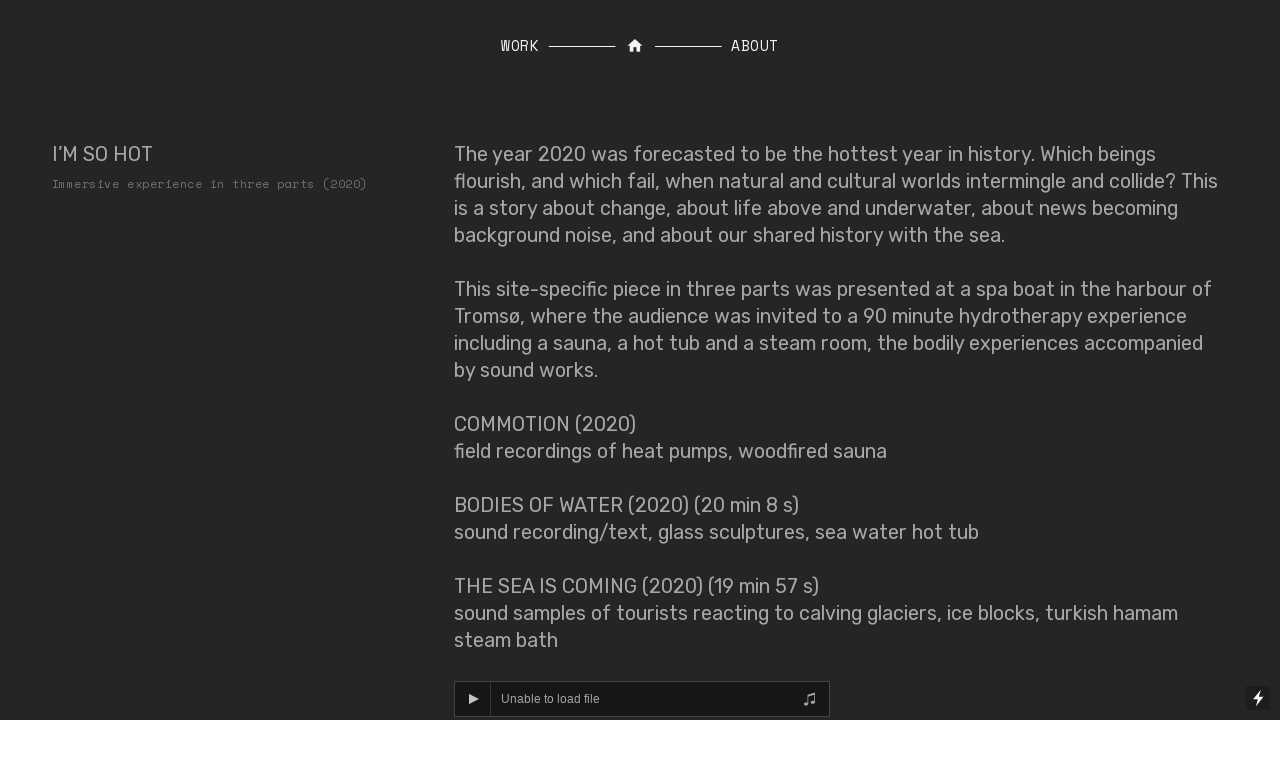

--- FILE ---
content_type: text/html; charset=UTF-8
request_url: https://malinlinnordstrom.com/I-m-So-Hot
body_size: 31393
content:
<!DOCTYPE html>
<!-- 

        Running on cargo.site

-->
<html lang="en" data-predefined-style="true" data-css-presets="true" data-css-preset data-typography-preset>
	<head>
<script>
				var __cargo_context__ = 'live';
				var __cargo_js_ver__ = 'c=3451682563';
				var __cargo_maint__ = false;
				
				
			</script>
					<meta http-equiv="X-UA-Compatible" content="IE=edge,chrome=1">
		<meta http-equiv="Content-Type" content="text/html; charset=utf-8">
		<meta name="viewport" content="initial-scale=1.0, maximum-scale=1.0, user-scalable=no">
		
			<meta name="robots" content="index,follow">
		<title>I'm So Hot — Malin Lin Nordström</title>
		<meta name="description" content="I’M SO HOT Immersive experience in three parts (2020) The year 2020 was forecasted to be the hottest year in history. Which beings flourish, and which fail,...">
				<meta name="twitter:card" content="summary_large_image">
		<meta name="twitter:title" content="I'm So Hot — Malin Lin Nordström">
		<meta name="twitter:description" content="I’M SO HOT Immersive experience in three parts (2020) The year 2020 was forecasted to be the hottest year in history. Which beings flourish, and which fail,...">
		<meta name="twitter:image" content="https://freight.cargo.site/w/1200/i/a1229112ed38b1017792305a5b4445162c16557d816194d62923c8b0962f85f2/C15B5189.jpg">
		<meta property="og:locale" content="en_US">
		<meta property="og:title" content="I'm So Hot — Malin Lin Nordström">
		<meta property="og:description" content="I’M SO HOT Immersive experience in three parts (2020) The year 2020 was forecasted to be the hottest year in history. Which beings flourish, and which fail,...">
		<meta property="og:url" content="https://malinlinnordstrom.com/I-m-So-Hot">
		<meta property="og:image" content="https://freight.cargo.site/w/1200/i/a1229112ed38b1017792305a5b4445162c16557d816194d62923c8b0962f85f2/C15B5189.jpg">
		<meta property="og:type" content="website">

		<link rel="preconnect" href="https://static.cargo.site" crossorigin>
		<link rel="preconnect" href="https://freight.cargo.site" crossorigin>

		<link rel="preconnect" href="https://fonts.gstatic.com" crossorigin>
		
		<!--<link rel="preload" href="https://static.cargo.site/assets/social/IconFont-Regular-0.9.3.woff2" as="font" type="font/woff" crossorigin>-->

		

		<link href="https://static.cargo.site/favicon/favicon.ico" rel="shortcut icon">
		<link href="https://malinlinnordstrom.com/rss" rel="alternate" type="application/rss+xml" title="Malin Lin Nordström feed">

		<link href="//fonts.googleapis.com/css?family=Rubik:400,400italic,700,700italic|Space Mono:400,400italic,700,700italic&c=3451682563&" id="" rel="stylesheet" type="text/css" />
<link href="https://malinlinnordstrom.com/stylesheet?c=3451682563&1649242956" id="member_stylesheet" rel="stylesheet" type="text/css" />
<style id="">@font-face{font-family:Icons;src:url(https://static.cargo.site/assets/social/IconFont-Regular-0.9.3.woff2);unicode-range:U+E000-E15C,U+F0000,U+FE0E}@font-face{font-family:Icons;src:url(https://static.cargo.site/assets/social/IconFont-Regular-0.9.3.woff2);font-weight:240;unicode-range:U+E000-E15C,U+F0000,U+FE0E}@font-face{font-family:Icons;src:url(https://static.cargo.site/assets/social/IconFont-Regular-0.9.3.woff2);unicode-range:U+E000-E15C,U+F0000,U+FE0E;font-weight:400}@font-face{font-family:Icons;src:url(https://static.cargo.site/assets/social/IconFont-Regular-0.9.3.woff2);unicode-range:U+E000-E15C,U+F0000,U+FE0E;font-weight:600}@font-face{font-family:Icons;src:url(https://static.cargo.site/assets/social/IconFont-Regular-0.9.3.woff2);unicode-range:U+E000-E15C,U+F0000,U+FE0E;font-weight:800}@font-face{font-family:Icons;src:url(https://static.cargo.site/assets/social/IconFont-Regular-0.9.3.woff2);unicode-range:U+E000-E15C,U+F0000,U+FE0E;font-style:italic}@font-face{font-family:Icons;src:url(https://static.cargo.site/assets/social/IconFont-Regular-0.9.3.woff2);unicode-range:U+E000-E15C,U+F0000,U+FE0E;font-weight:200;font-style:italic}@font-face{font-family:Icons;src:url(https://static.cargo.site/assets/social/IconFont-Regular-0.9.3.woff2);unicode-range:U+E000-E15C,U+F0000,U+FE0E;font-weight:400;font-style:italic}@font-face{font-family:Icons;src:url(https://static.cargo.site/assets/social/IconFont-Regular-0.9.3.woff2);unicode-range:U+E000-E15C,U+F0000,U+FE0E;font-weight:600;font-style:italic}@font-face{font-family:Icons;src:url(https://static.cargo.site/assets/social/IconFont-Regular-0.9.3.woff2);unicode-range:U+E000-E15C,U+F0000,U+FE0E;font-weight:800;font-style:italic}body.iconfont-loading,body.iconfont-loading *{color:transparent!important}body{-moz-osx-font-smoothing:grayscale;-webkit-font-smoothing:antialiased;-webkit-text-size-adjust:none}body.no-scroll{overflow:hidden}/*!
 * Content
 */.page{word-wrap:break-word}:focus{outline:0}.pointer-events-none{pointer-events:none}.pointer-events-auto{pointer-events:auto}.pointer-events-none .page_content .audio-player,.pointer-events-none .page_content .shop_product,.pointer-events-none .page_content a,.pointer-events-none .page_content audio,.pointer-events-none .page_content button,.pointer-events-none .page_content details,.pointer-events-none .page_content iframe,.pointer-events-none .page_content img,.pointer-events-none .page_content input,.pointer-events-none .page_content video{pointer-events:auto}.pointer-events-none .page_content *>a,.pointer-events-none .page_content>a{position:relative}s *{text-transform:inherit}#toolset{position:fixed;bottom:10px;right:10px;z-index:8}.mobile #toolset,.template_site_inframe #toolset{display:none}#toolset a{display:block;height:24px;width:24px;margin:0;padding:0;text-decoration:none;background:rgba(0,0,0,.2)}#toolset a:hover{background:rgba(0,0,0,.8)}[data-adminview] #toolset a,[data-adminview] #toolset_admin a{background:rgba(0,0,0,.04);pointer-events:none;cursor:default}#toolset_admin a:active{background:rgba(0,0,0,.7)}#toolset_admin a svg>*{transform:scale(1.1) translate(0,-.5px);transform-origin:50% 50%}#toolset_admin a svg{pointer-events:none;width:100%!important;height:auto!important}#following-container{overflow:auto;-webkit-overflow-scrolling:touch}#following-container iframe{height:100%;width:100%;position:absolute;top:0;left:0;right:0;bottom:0}:root{--following-width:-400px;--following-animation-duration:450ms}@keyframes following-open{0%{transform:translateX(0)}100%{transform:translateX(var(--following-width))}}@keyframes following-open-inverse{0%{transform:translateX(0)}100%{transform:translateX(calc(-1 * var(--following-width)))}}@keyframes following-close{0%{transform:translateX(var(--following-width))}100%{transform:translateX(0)}}@keyframes following-close-inverse{0%{transform:translateX(calc(-1 * var(--following-width)))}100%{transform:translateX(0)}}body.animate-left{animation:following-open var(--following-animation-duration);animation-fill-mode:both;animation-timing-function:cubic-bezier(.24,1,.29,1)}#following-container.animate-left{animation:following-close-inverse var(--following-animation-duration);animation-fill-mode:both;animation-timing-function:cubic-bezier(.24,1,.29,1)}#following-container.animate-left #following-frame{animation:following-close var(--following-animation-duration);animation-fill-mode:both;animation-timing-function:cubic-bezier(.24,1,.29,1)}body.animate-right{animation:following-close var(--following-animation-duration);animation-fill-mode:both;animation-timing-function:cubic-bezier(.24,1,.29,1)}#following-container.animate-right{animation:following-open-inverse var(--following-animation-duration);animation-fill-mode:both;animation-timing-function:cubic-bezier(.24,1,.29,1)}#following-container.animate-right #following-frame{animation:following-open var(--following-animation-duration);animation-fill-mode:both;animation-timing-function:cubic-bezier(.24,1,.29,1)}.slick-slider{position:relative;display:block;-moz-box-sizing:border-box;box-sizing:border-box;-webkit-user-select:none;-moz-user-select:none;-ms-user-select:none;user-select:none;-webkit-touch-callout:none;-khtml-user-select:none;-ms-touch-action:pan-y;touch-action:pan-y;-webkit-tap-highlight-color:transparent}.slick-list{position:relative;display:block;overflow:hidden;margin:0;padding:0}.slick-list:focus{outline:0}.slick-list.dragging{cursor:pointer;cursor:hand}.slick-slider .slick-list,.slick-slider .slick-track{transform:translate3d(0,0,0);will-change:transform}.slick-track{position:relative;top:0;left:0;display:block}.slick-track:after,.slick-track:before{display:table;content:'';width:1px;height:1px;margin-top:-1px;margin-left:-1px}.slick-track:after{clear:both}.slick-loading .slick-track{visibility:hidden}.slick-slide{display:none;float:left;height:100%;min-height:1px}[dir=rtl] .slick-slide{float:right}.content .slick-slide img{display:inline-block}.content .slick-slide img:not(.image-zoom){cursor:pointer}.content .scrub .slick-list,.content .scrub .slick-slide img:not(.image-zoom){cursor:ew-resize}body.slideshow-scrub-dragging *{cursor:ew-resize!important}.content .slick-slide img:not([src]),.content .slick-slide img[src='']{width:100%;height:auto}.slick-slide.slick-loading img{display:none}.slick-slide.dragging img{pointer-events:none}.slick-initialized .slick-slide{display:block}.slick-loading .slick-slide{visibility:hidden}.slick-vertical .slick-slide{display:block;height:auto;border:1px solid transparent}.slick-arrow.slick-hidden{display:none}.slick-arrow{position:absolute;z-index:9;width:0;top:0;height:100%;cursor:pointer;will-change:opacity;-webkit-transition:opacity 333ms cubic-bezier(.4,0,.22,1);transition:opacity 333ms cubic-bezier(.4,0,.22,1)}.slick-arrow.hidden{opacity:0}.slick-arrow svg{position:absolute;width:36px;height:36px;top:0;left:0;right:0;bottom:0;margin:auto;transform:translate(.25px,.25px)}.slick-arrow svg.right-arrow{transform:translate(.25px,.25px) scaleX(-1)}.slick-arrow svg:active{opacity:.75}.slick-arrow svg .arrow-shape{fill:none!important;stroke:#fff;stroke-linecap:square}.slick-arrow svg .arrow-outline{fill:none!important;stroke-width:2.5px;stroke:rgba(0,0,0,.6);stroke-linecap:square}.slick-arrow.slick-next{right:0;text-align:right}.slick-next svg,.wallpaper-navigation .slick-next svg{margin-right:10px}.mobile .slick-next svg{margin-right:10px}.slick-arrow.slick-prev{text-align:left}.slick-prev svg,.wallpaper-navigation .slick-prev svg{margin-left:10px}.mobile .slick-prev svg{margin-left:10px}.loading_animation{display:none;vertical-align:middle;z-index:15;line-height:0;pointer-events:none;border-radius:100%}.loading_animation.hidden{display:none}.loading_animation.pulsing{opacity:0;display:inline-block;animation-delay:.1s;-webkit-animation-delay:.1s;-moz-animation-delay:.1s;animation-duration:12s;animation-iteration-count:infinite;animation:fade-pulse-in .5s ease-in-out;-moz-animation:fade-pulse-in .5s ease-in-out;-webkit-animation:fade-pulse-in .5s ease-in-out;-webkit-animation-fill-mode:forwards;-moz-animation-fill-mode:forwards;animation-fill-mode:forwards}.loading_animation.pulsing.no-delay{animation-delay:0s;-webkit-animation-delay:0s;-moz-animation-delay:0s}.loading_animation div{border-radius:100%}.loading_animation div svg{max-width:100%;height:auto}.loading_animation div,.loading_animation div svg{width:20px;height:20px}.loading_animation.full-width svg{width:100%;height:auto}.loading_animation.full-width.big svg{width:100px;height:100px}.loading_animation div svg>*{fill:#ccc}.loading_animation div{-webkit-animation:spin-loading 12s ease-out;-webkit-animation-iteration-count:infinite;-moz-animation:spin-loading 12s ease-out;-moz-animation-iteration-count:infinite;animation:spin-loading 12s ease-out;animation-iteration-count:infinite}.loading_animation.hidden{display:none}[data-backdrop] .loading_animation{position:absolute;top:15px;left:15px;z-index:99}.loading_animation.position-absolute.middle{top:calc(50% - 10px);left:calc(50% - 10px)}.loading_animation.position-absolute.topleft{top:0;left:0}.loading_animation.position-absolute.middleright{top:calc(50% - 10px);right:1rem}.loading_animation.position-absolute.middleleft{top:calc(50% - 10px);left:1rem}.loading_animation.gray div svg>*{fill:#999}.loading_animation.gray-dark div svg>*{fill:#666}.loading_animation.gray-darker div svg>*{fill:#555}.loading_animation.gray-light div svg>*{fill:#ccc}.loading_animation.white div svg>*{fill:rgba(255,255,255,.85)}.loading_animation.blue div svg>*{fill:#698fff}.loading_animation.inline{display:inline-block;margin-bottom:.5ex}.loading_animation.inline.left{margin-right:.5ex}@-webkit-keyframes fade-pulse-in{0%{opacity:0}50%{opacity:.5}100%{opacity:1}}@-moz-keyframes fade-pulse-in{0%{opacity:0}50%{opacity:.5}100%{opacity:1}}@keyframes fade-pulse-in{0%{opacity:0}50%{opacity:.5}100%{opacity:1}}@-webkit-keyframes pulsate{0%{opacity:1}50%{opacity:0}100%{opacity:1}}@-moz-keyframes pulsate{0%{opacity:1}50%{opacity:0}100%{opacity:1}}@keyframes pulsate{0%{opacity:1}50%{opacity:0}100%{opacity:1}}@-webkit-keyframes spin-loading{0%{transform:rotate(0)}9%{transform:rotate(1050deg)}18%{transform:rotate(-1090deg)}20%{transform:rotate(-1080deg)}23%{transform:rotate(-1080deg)}28%{transform:rotate(-1095deg)}29%{transform:rotate(-1065deg)}34%{transform:rotate(-1080deg)}35%{transform:rotate(-1050deg)}40%{transform:rotate(-1065deg)}41%{transform:rotate(-1035deg)}44%{transform:rotate(-1035deg)}47%{transform:rotate(-2160deg)}50%{transform:rotate(-2160deg)}56%{transform:rotate(45deg)}60%{transform:rotate(45deg)}80%{transform:rotate(6120deg)}100%{transform:rotate(0)}}@keyframes spin-loading{0%{transform:rotate(0)}9%{transform:rotate(1050deg)}18%{transform:rotate(-1090deg)}20%{transform:rotate(-1080deg)}23%{transform:rotate(-1080deg)}28%{transform:rotate(-1095deg)}29%{transform:rotate(-1065deg)}34%{transform:rotate(-1080deg)}35%{transform:rotate(-1050deg)}40%{transform:rotate(-1065deg)}41%{transform:rotate(-1035deg)}44%{transform:rotate(-1035deg)}47%{transform:rotate(-2160deg)}50%{transform:rotate(-2160deg)}56%{transform:rotate(45deg)}60%{transform:rotate(45deg)}80%{transform:rotate(6120deg)}100%{transform:rotate(0)}}[grid-row]{align-items:flex-start;box-sizing:border-box;display:-webkit-box;display:-webkit-flex;display:-ms-flexbox;display:flex;-webkit-flex-wrap:wrap;-ms-flex-wrap:wrap;flex-wrap:wrap}[grid-col]{box-sizing:border-box}[grid-row] [grid-col].empty:after{content:"\0000A0";cursor:text}body.mobile[data-adminview=content-editproject] [grid-row] [grid-col].empty:after{display:none}[grid-col=auto]{-webkit-box-flex:1;-webkit-flex:1;-ms-flex:1;flex:1}[grid-col=x12]{width:100%}[grid-col=x11]{width:50%}[grid-col=x10]{width:33.33%}[grid-col=x9]{width:25%}[grid-col=x8]{width:20%}[grid-col=x7]{width:16.666666667%}[grid-col=x6]{width:14.285714286%}[grid-col=x5]{width:12.5%}[grid-col=x4]{width:11.111111111%}[grid-col=x3]{width:10%}[grid-col=x2]{width:9.090909091%}[grid-col=x1]{width:8.333333333%}[grid-col="1"]{width:8.33333%}[grid-col="2"]{width:16.66667%}[grid-col="3"]{width:25%}[grid-col="4"]{width:33.33333%}[grid-col="5"]{width:41.66667%}[grid-col="6"]{width:50%}[grid-col="7"]{width:58.33333%}[grid-col="8"]{width:66.66667%}[grid-col="9"]{width:75%}[grid-col="10"]{width:83.33333%}[grid-col="11"]{width:91.66667%}[grid-col="12"]{width:100%}body.mobile [grid-responsive] [grid-col]{width:100%;-webkit-box-flex:none;-webkit-flex:none;-ms-flex:none;flex:none}[data-ce-host=true][contenteditable=true] [grid-pad]{pointer-events:none}[data-ce-host=true][contenteditable=true] [grid-pad]>*{pointer-events:auto}[grid-pad="0"]{padding:0}[grid-pad="0.25"]{padding:.125rem}[grid-pad="0.5"]{padding:.25rem}[grid-pad="0.75"]{padding:.375rem}[grid-pad="1"]{padding:.5rem}[grid-pad="1.25"]{padding:.625rem}[grid-pad="1.5"]{padding:.75rem}[grid-pad="1.75"]{padding:.875rem}[grid-pad="2"]{padding:1rem}[grid-pad="2.5"]{padding:1.25rem}[grid-pad="3"]{padding:1.5rem}[grid-pad="3.5"]{padding:1.75rem}[grid-pad="4"]{padding:2rem}[grid-pad="5"]{padding:2.5rem}[grid-pad="6"]{padding:3rem}[grid-pad="7"]{padding:3.5rem}[grid-pad="8"]{padding:4rem}[grid-pad="9"]{padding:4.5rem}[grid-pad="10"]{padding:5rem}[grid-gutter="0"]{margin:0}[grid-gutter="0.5"]{margin:-.25rem}[grid-gutter="1"]{margin:-.5rem}[grid-gutter="1.5"]{margin:-.75rem}[grid-gutter="2"]{margin:-1rem}[grid-gutter="2.5"]{margin:-1.25rem}[grid-gutter="3"]{margin:-1.5rem}[grid-gutter="3.5"]{margin:-1.75rem}[grid-gutter="4"]{margin:-2rem}[grid-gutter="5"]{margin:-2.5rem}[grid-gutter="6"]{margin:-3rem}[grid-gutter="7"]{margin:-3.5rem}[grid-gutter="8"]{margin:-4rem}[grid-gutter="10"]{margin:-5rem}[grid-gutter="12"]{margin:-6rem}[grid-gutter="14"]{margin:-7rem}[grid-gutter="16"]{margin:-8rem}[grid-gutter="18"]{margin:-9rem}[grid-gutter="20"]{margin:-10rem}small{max-width:100%;text-decoration:inherit}img:not([src]),img[src='']{outline:1px solid rgba(177,177,177,.4);outline-offset:-1px;content:url([data-uri])}img.image-zoom{cursor:-webkit-zoom-in;cursor:-moz-zoom-in;cursor:zoom-in}#imprimatur{color:#333;font-size:10px;font-family:-apple-system,BlinkMacSystemFont,"Segoe UI",Roboto,Oxygen,Ubuntu,Cantarell,"Open Sans","Helvetica Neue",sans-serif,"Sans Serif",Icons;/*!System*/position:fixed;opacity:.3;right:-28px;bottom:160px;transform:rotate(270deg);-ms-transform:rotate(270deg);-webkit-transform:rotate(270deg);z-index:8;text-transform:uppercase;color:#999;opacity:.5;padding-bottom:2px;text-decoration:none}.mobile #imprimatur{display:none}bodycopy cargo-link a{font-family:-apple-system,BlinkMacSystemFont,"Segoe UI",Roboto,Oxygen,Ubuntu,Cantarell,"Open Sans","Helvetica Neue",sans-serif,"Sans Serif",Icons;/*!System*/font-size:12px;font-style:normal;font-weight:400;transform:rotate(270deg);text-decoration:none;position:fixed!important;right:-27px;bottom:100px;text-decoration:none;letter-spacing:normal;background:0 0;border:0;border-bottom:0;outline:0}/*! PhotoSwipe Default UI CSS by Dmitry Semenov | photoswipe.com | MIT license */.pswp--has_mouse .pswp__button--arrow--left,.pswp--has_mouse .pswp__button--arrow--right,.pswp__ui{visibility:visible}.pswp--minimal--dark .pswp__top-bar,.pswp__button{background:0 0}.pswp,.pswp__bg,.pswp__container,.pswp__img--placeholder,.pswp__zoom-wrap,.quick-view-navigation{-webkit-backface-visibility:hidden}.pswp__button{cursor:pointer;opacity:1;-webkit-appearance:none;transition:opacity .2s;-webkit-box-shadow:none;box-shadow:none}.pswp__button-close>svg{top:10px;right:10px;margin-left:auto}.pswp--touch .quick-view-navigation{display:none}.pswp__ui{-webkit-font-smoothing:auto;opacity:1;z-index:1550}.quick-view-navigation{will-change:opacity;-webkit-transition:opacity 333ms cubic-bezier(.4,0,.22,1);transition:opacity 333ms cubic-bezier(.4,0,.22,1)}.quick-view-navigation .pswp__group .pswp__button{pointer-events:auto}.pswp__button>svg{position:absolute;width:36px;height:36px}.quick-view-navigation .pswp__group:active svg{opacity:.75}.pswp__button svg .shape-shape{fill:#fff}.pswp__button svg .shape-outline{fill:#000}.pswp__button-prev>svg{top:0;bottom:0;left:10px;margin:auto}.pswp__button-next>svg{top:0;bottom:0;right:10px;margin:auto}.quick-view-navigation .pswp__group .pswp__button-prev{position:absolute;left:0;top:0;width:0;height:100%}.quick-view-navigation .pswp__group .pswp__button-next{position:absolute;right:0;top:0;width:0;height:100%}.quick-view-navigation .close-button,.quick-view-navigation .left-arrow,.quick-view-navigation .right-arrow{transform:translate(.25px,.25px)}.quick-view-navigation .right-arrow{transform:translate(.25px,.25px) scaleX(-1)}.pswp__button svg .shape-outline{fill:transparent!important;stroke:#000;stroke-width:2.5px;stroke-linecap:square}.pswp__button svg .shape-shape{fill:transparent!important;stroke:#fff;stroke-width:1.5px;stroke-linecap:square}.pswp__bg,.pswp__scroll-wrap,.pswp__zoom-wrap{width:100%;position:absolute}.quick-view-navigation .pswp__group .pswp__button-close{margin:0}.pswp__container,.pswp__item,.pswp__zoom-wrap{right:0;bottom:0;top:0;position:absolute;left:0}.pswp__ui--hidden .pswp__button{opacity:.001}.pswp__ui--hidden .pswp__button,.pswp__ui--hidden .pswp__button *{pointer-events:none}.pswp .pswp__ui.pswp__ui--displaynone{display:none}.pswp__element--disabled{display:none!important}/*! PhotoSwipe main CSS by Dmitry Semenov | photoswipe.com | MIT license */.pswp{position:fixed;display:none;height:100%;width:100%;top:0;left:0;right:0;bottom:0;margin:auto;-ms-touch-action:none;touch-action:none;z-index:9999999;-webkit-text-size-adjust:100%;line-height:initial;letter-spacing:initial;outline:0}.pswp img{max-width:none}.pswp--zoom-disabled .pswp__img{cursor:default!important}.pswp--animate_opacity{opacity:.001;will-change:opacity;-webkit-transition:opacity 333ms cubic-bezier(.4,0,.22,1);transition:opacity 333ms cubic-bezier(.4,0,.22,1)}.pswp--open{display:block}.pswp--zoom-allowed .pswp__img{cursor:-webkit-zoom-in;cursor:-moz-zoom-in;cursor:zoom-in}.pswp--zoomed-in .pswp__img{cursor:-webkit-grab;cursor:-moz-grab;cursor:grab}.pswp--dragging .pswp__img{cursor:-webkit-grabbing;cursor:-moz-grabbing;cursor:grabbing}.pswp__bg{left:0;top:0;height:100%;opacity:0;transform:translateZ(0);will-change:opacity}.pswp__scroll-wrap{left:0;top:0;height:100%}.pswp__container,.pswp__zoom-wrap{-ms-touch-action:none;touch-action:none}.pswp__container,.pswp__img{-webkit-user-select:none;-moz-user-select:none;-ms-user-select:none;user-select:none;-webkit-tap-highlight-color:transparent;-webkit-touch-callout:none}.pswp__zoom-wrap{-webkit-transform-origin:left top;-ms-transform-origin:left top;transform-origin:left top;-webkit-transition:-webkit-transform 222ms cubic-bezier(.4,0,.22,1);transition:transform 222ms cubic-bezier(.4,0,.22,1)}.pswp__bg{-webkit-transition:opacity 222ms cubic-bezier(.4,0,.22,1);transition:opacity 222ms cubic-bezier(.4,0,.22,1)}.pswp--animated-in .pswp__bg,.pswp--animated-in .pswp__zoom-wrap{-webkit-transition:none;transition:none}.pswp--hide-overflow .pswp__scroll-wrap,.pswp--hide-overflow.pswp{overflow:hidden}.pswp__img{position:absolute;width:auto;height:auto;top:0;left:0}.pswp__img--placeholder--blank{background:#222}.pswp--ie .pswp__img{width:100%!important;height:auto!important;left:0;top:0}.pswp__ui--idle{opacity:0}.pswp__error-msg{position:absolute;left:0;top:50%;width:100%;text-align:center;font-size:14px;line-height:16px;margin-top:-8px;color:#ccc}.pswp__error-msg a{color:#ccc;text-decoration:underline}.pswp__error-msg{font-family:-apple-system,BlinkMacSystemFont,"Segoe UI",Roboto,Oxygen,Ubuntu,Cantarell,"Open Sans","Helvetica Neue",sans-serif}.quick-view.mouse-down .iframe-item{pointer-events:none!important}.quick-view-caption-positioner{pointer-events:none;width:100%;height:100%}.quick-view-caption-wrapper{margin:auto;position:absolute;bottom:0;left:0;right:0}.quick-view-horizontal-align-left .quick-view-caption-wrapper{margin-left:0}.quick-view-horizontal-align-right .quick-view-caption-wrapper{margin-right:0}[data-quick-view-caption]{transition:.1s opacity ease-in-out;position:absolute;bottom:0;left:0;right:0}.quick-view-horizontal-align-left [data-quick-view-caption]{text-align:left}.quick-view-horizontal-align-right [data-quick-view-caption]{text-align:right}.quick-view-caption{transition:.1s opacity ease-in-out}.quick-view-caption>*{display:inline-block}.quick-view-caption *{pointer-events:auto}.quick-view-caption.hidden{opacity:0}.shop_product .dropdown_wrapper{flex:0 0 100%;position:relative}.shop_product select{appearance:none;-moz-appearance:none;-webkit-appearance:none;outline:0;-webkit-font-smoothing:antialiased;-moz-osx-font-smoothing:grayscale;cursor:pointer;border-radius:0;white-space:nowrap;overflow:hidden!important;text-overflow:ellipsis}.shop_product select.dropdown::-ms-expand{display:none}.shop_product a{cursor:pointer;border-bottom:none;text-decoration:none}.shop_product a.out-of-stock{pointer-events:none}body.audio-player-dragging *{cursor:ew-resize!important}.audio-player{display:inline-flex;flex:1 0 calc(100% - 2px);width:calc(100% - 2px)}.audio-player .button{height:100%;flex:0 0 3.3rem;display:flex}.audio-player .separator{left:3.3rem;height:100%}.audio-player .buffer{width:0%;height:100%;transition:left .3s linear,width .3s linear}.audio-player.seeking .buffer{transition:left 0s,width 0s}.audio-player.seeking{user-select:none;-webkit-user-select:none;cursor:ew-resize}.audio-player.seeking *{user-select:none;-webkit-user-select:none;cursor:ew-resize}.audio-player .bar{overflow:hidden;display:flex;justify-content:space-between;align-content:center;flex-grow:1}.audio-player .progress{width:0%;height:100%;transition:width .3s linear}.audio-player.seeking .progress{transition:width 0s}.audio-player .pause,.audio-player .play{cursor:pointer;height:100%}.audio-player .note-icon{margin:auto 0;order:2;flex:0 1 auto}.audio-player .title{white-space:nowrap;overflow:hidden;text-overflow:ellipsis;pointer-events:none;user-select:none;padding:.5rem 0 .5rem 1rem;margin:auto auto auto 0;flex:0 3 auto;min-width:0;width:100%}.audio-player .total-time{flex:0 1 auto;margin:auto 0}.audio-player .current-time,.audio-player .play-text{flex:0 1 auto;margin:auto 0}.audio-player .stream-anim{user-select:none;margin:auto auto auto 0}.audio-player .stream-anim span{display:inline-block}.audio-player .buffer,.audio-player .current-time,.audio-player .note-svg,.audio-player .play-text,.audio-player .separator,.audio-player .total-time{user-select:none;pointer-events:none}.audio-player .buffer,.audio-player .play-text,.audio-player .progress{position:absolute}.audio-player,.audio-player .bar,.audio-player .button,.audio-player .current-time,.audio-player .note-icon,.audio-player .pause,.audio-player .play,.audio-player .total-time{position:relative}body.mobile .audio-player,body.mobile .audio-player *{-webkit-touch-callout:none}#standalone-admin-frame{border:0;width:400px;position:absolute;right:0;top:0;height:100vh;z-index:99}body[standalone-admin=true] #standalone-admin-frame{transform:translate(0,0)}body[standalone-admin=true] .main_container{width:calc(100% - 400px)}body[standalone-admin=false] #standalone-admin-frame{transform:translate(100%,0)}body[standalone-admin=false] .main_container{width:100%}.toggle_standaloneAdmin{position:fixed;top:0;right:400px;height:40px;width:40px;z-index:999;cursor:pointer;background-color:rgba(0,0,0,.4)}.toggle_standaloneAdmin:active{opacity:.7}body[standalone-admin=false] .toggle_standaloneAdmin{right:0}.toggle_standaloneAdmin *{color:#fff;fill:#fff}.toggle_standaloneAdmin svg{padding:6px;width:100%;height:100%;opacity:.85}body[standalone-admin=false] .toggle_standaloneAdmin #close,body[standalone-admin=true] .toggle_standaloneAdmin #backdropsettings{display:none}.toggle_standaloneAdmin>div{width:100%;height:100%}#admin_toggle_button{position:fixed;top:50%;transform:translate(0,-50%);right:400px;height:36px;width:12px;z-index:999;cursor:pointer;background-color:rgba(0,0,0,.09);padding-left:2px;margin-right:5px}#admin_toggle_button .bar{content:'';background:rgba(0,0,0,.09);position:fixed;width:5px;bottom:0;top:0;z-index:10}#admin_toggle_button:active{background:rgba(0,0,0,.065)}#admin_toggle_button *{color:#fff;fill:#fff}#admin_toggle_button svg{padding:0;width:16px;height:36px;margin-left:1px;opacity:1}#admin_toggle_button svg *{fill:#fff;opacity:1}#admin_toggle_button[data-state=closed] .toggle_admin_close{display:none}#admin_toggle_button[data-state=closed],#admin_toggle_button[data-state=closed] .toggle_admin_open{width:20px;cursor:pointer;margin:0}#admin_toggle_button[data-state=closed] svg{margin-left:2px}#admin_toggle_button[data-state=open] .toggle_admin_open{display:none}select,select *{text-rendering:auto!important}b b{font-weight:inherit}*{-webkit-box-sizing:border-box;-moz-box-sizing:border-box;box-sizing:border-box}customhtml>*{position:relative;z-index:10}body,html{min-height:100vh;margin:0;padding:0}html{touch-action:manipulation;position:relative;background-color:#fff}.main_container{min-height:100vh;width:100%;overflow:hidden}.container{display:-webkit-box;display:-webkit-flex;display:-moz-box;display:-ms-flexbox;display:flex;-webkit-flex-wrap:wrap;-moz-flex-wrap:wrap;-ms-flex-wrap:wrap;flex-wrap:wrap;max-width:100%;width:100%;overflow:visible}.container{align-items:flex-start;-webkit-align-items:flex-start}.page{z-index:2}.page ul li>text-limit{display:block}.content,.content_container,.pinned{-webkit-flex:1 0 auto;-moz-flex:1 0 auto;-ms-flex:1 0 auto;flex:1 0 auto;max-width:100%}.content_container{width:100%}.content_container.full_height{min-height:100vh}.page_background{position:absolute;top:0;left:0;width:100%;height:100%}.page_container{position:relative;overflow:visible;width:100%}.backdrop{position:absolute;top:0;z-index:1;width:100%;height:100%;max-height:100vh}.backdrop>div{position:absolute;top:0;left:0;width:100%;height:100%;-webkit-backface-visibility:hidden;backface-visibility:hidden;transform:translate3d(0,0,0);contain:strict}[data-backdrop].backdrop>div[data-overflowing]{max-height:100vh;position:absolute;top:0;left:0}body.mobile [split-responsive]{display:flex;flex-direction:column}body.mobile [split-responsive] .container{width:100%;order:2}body.mobile [split-responsive] .backdrop{position:relative;height:50vh;width:100%;order:1}body.mobile [split-responsive] [data-auxiliary].backdrop{position:absolute;height:50vh;width:100%;order:1}.page{position:relative;z-index:2}img[data-align=left]{float:left}img[data-align=right]{float:right}[data-rotation]{transform-origin:center center}.content .page_content:not([contenteditable=true]) [data-draggable]{pointer-events:auto!important;backface-visibility:hidden}.preserve-3d{-moz-transform-style:preserve-3d;transform-style:preserve-3d}.content .page_content:not([contenteditable=true]) [data-draggable] iframe{pointer-events:none!important}.dragging-active iframe{pointer-events:none!important}.content .page_content:not([contenteditable=true]) [data-draggable]:active{opacity:1}.content .scroll-transition-fade{transition:transform 1s ease-in-out,opacity .8s ease-in-out}.content .scroll-transition-fade.below-viewport{opacity:0;transform:translateY(40px)}.mobile.full_width .page_container:not([split-layout]) .container_width{width:100%}[data-view=pinned_bottom] .bottom_pin_invisibility{visibility:hidden}.pinned{position:relative;width:100%}.pinned .page_container.accommodate:not(.fixed):not(.overlay){z-index:2}.pinned .page_container.overlay{position:absolute;z-index:4}.pinned .page_container.overlay.fixed{position:fixed}.pinned .page_container.overlay.fixed .page{max-height:100vh;-webkit-overflow-scrolling:touch}.pinned .page_container.overlay.fixed .page.allow-scroll{overflow-y:auto;overflow-x:hidden}.pinned .page_container.overlay.fixed .page.allow-scroll{align-items:flex-start;-webkit-align-items:flex-start}.pinned .page_container .page.allow-scroll::-webkit-scrollbar{width:0;background:0 0;display:none}.pinned.pinned_top .page_container.overlay{left:0;top:0}.pinned.pinned_bottom .page_container.overlay{left:0;bottom:0}div[data-container=set]:empty{margin-top:1px}.thumbnails{position:relative;z-index:1}[thumbnails=grid]{align-items:baseline}[thumbnails=justify] .thumbnail{box-sizing:content-box}[thumbnails][data-padding-zero] .thumbnail{margin-bottom:-1px}[thumbnails=montessori] .thumbnail{pointer-events:auto;position:absolute}[thumbnails] .thumbnail>a{display:block;text-decoration:none}[thumbnails=montessori]{height:0}[thumbnails][data-resizing],[thumbnails][data-resizing] *{cursor:nwse-resize}[thumbnails] .thumbnail .resize-handle{cursor:nwse-resize;width:26px;height:26px;padding:5px;position:absolute;opacity:.75;right:-1px;bottom:-1px;z-index:100}[thumbnails][data-resizing] .resize-handle{display:none}[thumbnails] .thumbnail .resize-handle svg{position:absolute;top:0;left:0}[thumbnails] .thumbnail .resize-handle:hover{opacity:1}[data-can-move].thumbnail .resize-handle svg .resize_path_outline{fill:#fff}[data-can-move].thumbnail .resize-handle svg .resize_path{fill:#000}[thumbnails=montessori] .thumbnail_sizer{height:0;width:100%;position:relative;padding-bottom:100%;pointer-events:none}[thumbnails] .thumbnail img{display:block;min-height:3px;margin-bottom:0}[thumbnails] .thumbnail img:not([src]),img[src=""]{margin:0!important;width:100%;min-height:3px;height:100%!important;position:absolute}[aspect-ratio="1x1"].thumb_image{height:0;padding-bottom:100%;overflow:hidden}[aspect-ratio="4x3"].thumb_image{height:0;padding-bottom:75%;overflow:hidden}[aspect-ratio="16x9"].thumb_image{height:0;padding-bottom:56.25%;overflow:hidden}[thumbnails] .thumb_image{width:100%;position:relative}[thumbnails][thumbnail-vertical-align=top]{align-items:flex-start}[thumbnails][thumbnail-vertical-align=middle]{align-items:center}[thumbnails][thumbnail-vertical-align=bottom]{align-items:baseline}[thumbnails][thumbnail-horizontal-align=left]{justify-content:flex-start}[thumbnails][thumbnail-horizontal-align=middle]{justify-content:center}[thumbnails][thumbnail-horizontal-align=right]{justify-content:flex-end}.thumb_image.default_image>svg{position:absolute;top:0;left:0;bottom:0;right:0;width:100%;height:100%}.thumb_image.default_image{outline:1px solid #ccc;outline-offset:-1px;position:relative}.mobile.full_width [data-view=Thumbnail] .thumbnails_width{width:100%}.content [data-draggable] a:active,.content [data-draggable] img:active{opacity:initial}.content .draggable-dragging{opacity:initial}[data-draggable].draggable_visible{visibility:visible}[data-draggable].draggable_hidden{visibility:hidden}.gallery_card [data-draggable],.marquee [data-draggable]{visibility:inherit}[data-draggable]{visibility:visible;background-color:rgba(0,0,0,.003)}#site_menu_panel_container .image-gallery:not(.initialized){height:0;padding-bottom:100%;min-height:initial}.image-gallery:not(.initialized){min-height:100vh;visibility:hidden;width:100%}.image-gallery .gallery_card img{display:block;width:100%;height:auto}.image-gallery .gallery_card{transform-origin:center}.image-gallery .gallery_card.dragging{opacity:.1;transform:initial!important}.image-gallery:not([image-gallery=slideshow]) .gallery_card iframe:only-child,.image-gallery:not([image-gallery=slideshow]) .gallery_card video:only-child{width:100%;height:100%;top:0;left:0;position:absolute}.image-gallery[image-gallery=slideshow] .gallery_card video[muted][autoplay]:not([controls]),.image-gallery[image-gallery=slideshow] .gallery_card video[muted][data-autoplay]:not([controls]){pointer-events:none}.image-gallery [image-gallery-pad="0"] video:only-child{object-fit:cover;height:calc(100% + 1px)}div.image-gallery>a,div.image-gallery>iframe,div.image-gallery>img,div.image-gallery>video{display:none}[image-gallery-row]{align-items:flex-start;box-sizing:border-box;display:-webkit-box;display:-webkit-flex;display:-ms-flexbox;display:flex;-webkit-flex-wrap:wrap;-ms-flex-wrap:wrap;flex-wrap:wrap}.image-gallery .gallery_card_image{width:100%;position:relative}[data-predefined-style=true] .image-gallery a.gallery_card{display:block;border:none}[image-gallery-col]{box-sizing:border-box}[image-gallery-col=x12]{width:100%}[image-gallery-col=x11]{width:50%}[image-gallery-col=x10]{width:33.33%}[image-gallery-col=x9]{width:25%}[image-gallery-col=x8]{width:20%}[image-gallery-col=x7]{width:16.666666667%}[image-gallery-col=x6]{width:14.285714286%}[image-gallery-col=x5]{width:12.5%}[image-gallery-col=x4]{width:11.111111111%}[image-gallery-col=x3]{width:10%}[image-gallery-col=x2]{width:9.090909091%}[image-gallery-col=x1]{width:8.333333333%}.content .page_content [image-gallery-pad].image-gallery{pointer-events:none}.content .page_content [image-gallery-pad].image-gallery .gallery_card_image>*,.content .page_content [image-gallery-pad].image-gallery .gallery_image_caption{pointer-events:auto}.content .page_content [image-gallery-pad="0"]{padding:0}.content .page_content [image-gallery-pad="0.25"]{padding:.125rem}.content .page_content [image-gallery-pad="0.5"]{padding:.25rem}.content .page_content [image-gallery-pad="0.75"]{padding:.375rem}.content .page_content [image-gallery-pad="1"]{padding:.5rem}.content .page_content [image-gallery-pad="1.25"]{padding:.625rem}.content .page_content [image-gallery-pad="1.5"]{padding:.75rem}.content .page_content [image-gallery-pad="1.75"]{padding:.875rem}.content .page_content [image-gallery-pad="2"]{padding:1rem}.content .page_content [image-gallery-pad="2.5"]{padding:1.25rem}.content .page_content [image-gallery-pad="3"]{padding:1.5rem}.content .page_content [image-gallery-pad="3.5"]{padding:1.75rem}.content .page_content [image-gallery-pad="4"]{padding:2rem}.content .page_content [image-gallery-pad="5"]{padding:2.5rem}.content .page_content [image-gallery-pad="6"]{padding:3rem}.content .page_content [image-gallery-pad="7"]{padding:3.5rem}.content .page_content [image-gallery-pad="8"]{padding:4rem}.content .page_content [image-gallery-pad="9"]{padding:4.5rem}.content .page_content [image-gallery-pad="10"]{padding:5rem}.content .page_content [image-gallery-gutter="0"]{margin:0}.content .page_content [image-gallery-gutter="0.5"]{margin:-.25rem}.content .page_content [image-gallery-gutter="1"]{margin:-.5rem}.content .page_content [image-gallery-gutter="1.5"]{margin:-.75rem}.content .page_content [image-gallery-gutter="2"]{margin:-1rem}.content .page_content [image-gallery-gutter="2.5"]{margin:-1.25rem}.content .page_content [image-gallery-gutter="3"]{margin:-1.5rem}.content .page_content [image-gallery-gutter="3.5"]{margin:-1.75rem}.content .page_content [image-gallery-gutter="4"]{margin:-2rem}.content .page_content [image-gallery-gutter="5"]{margin:-2.5rem}.content .page_content [image-gallery-gutter="6"]{margin:-3rem}.content .page_content [image-gallery-gutter="7"]{margin:-3.5rem}.content .page_content [image-gallery-gutter="8"]{margin:-4rem}.content .page_content [image-gallery-gutter="10"]{margin:-5rem}.content .page_content [image-gallery-gutter="12"]{margin:-6rem}.content .page_content [image-gallery-gutter="14"]{margin:-7rem}.content .page_content [image-gallery-gutter="16"]{margin:-8rem}.content .page_content [image-gallery-gutter="18"]{margin:-9rem}.content .page_content [image-gallery-gutter="20"]{margin:-10rem}[image-gallery=slideshow]:not(.initialized)>*{min-height:1px;opacity:0;min-width:100%}[image-gallery=slideshow][data-constrained-by=height] [image-gallery-vertical-align].slick-track{align-items:flex-start}[image-gallery=slideshow] img.image-zoom:active{opacity:initial}[image-gallery=slideshow].slick-initialized .gallery_card{pointer-events:none}[image-gallery=slideshow].slick-initialized .gallery_card.slick-current{pointer-events:auto}[image-gallery=slideshow] .gallery_card:not(.has_caption){line-height:0}.content .page_content [image-gallery=slideshow].image-gallery>*{pointer-events:auto}.content [image-gallery=slideshow].image-gallery.slick-initialized .gallery_card{overflow:hidden;margin:0;display:flex;flex-flow:row wrap;flex-shrink:0}.content [image-gallery=slideshow].image-gallery.slick-initialized .gallery_card.slick-current{overflow:visible}[image-gallery=slideshow] .gallery_image_caption{opacity:1;transition:opacity .3s;-webkit-transition:opacity .3s;width:100%;margin-left:auto;margin-right:auto;clear:both}[image-gallery-horizontal-align=left] .gallery_image_caption{text-align:left}[image-gallery-horizontal-align=middle] .gallery_image_caption{text-align:center}[image-gallery-horizontal-align=right] .gallery_image_caption{text-align:right}[image-gallery=slideshow][data-slideshow-in-transition] .gallery_image_caption{opacity:0;transition:opacity .3s;-webkit-transition:opacity .3s}[image-gallery=slideshow] .gallery_card_image{width:initial;margin:0;display:inline-block}[image-gallery=slideshow] .gallery_card img{margin:0;display:block}[image-gallery=slideshow][data-exploded]{align-items:flex-start;box-sizing:border-box;display:-webkit-box;display:-webkit-flex;display:-ms-flexbox;display:flex;-webkit-flex-wrap:wrap;-ms-flex-wrap:wrap;flex-wrap:wrap;justify-content:flex-start;align-content:flex-start}[image-gallery=slideshow][data-exploded] .gallery_card{padding:1rem;width:16.666%}[image-gallery=slideshow][data-exploded] .gallery_card_image{height:0;display:block;width:100%}[image-gallery=grid]{align-items:baseline}[image-gallery=grid] .gallery_card.has_caption .gallery_card_image{display:block}[image-gallery=grid] [image-gallery-pad="0"].gallery_card{margin-bottom:-1px}[image-gallery=grid] .gallery_card img{margin:0}[image-gallery=columns] .gallery_card img{margin:0}[image-gallery=justify]{align-items:flex-start}[image-gallery=justify] .gallery_card img{margin:0}[image-gallery=montessori][image-gallery-row]{display:block}[image-gallery=montessori] a.gallery_card,[image-gallery=montessori] div.gallery_card{position:absolute;pointer-events:auto}[image-gallery=montessori][data-can-move] .gallery_card,[image-gallery=montessori][data-can-move] .gallery_card .gallery_card_image,[image-gallery=montessori][data-can-move] .gallery_card .gallery_card_image>*{cursor:move}[image-gallery=montessori]{position:relative;height:0}[image-gallery=freeform] .gallery_card{position:relative}[image-gallery=freeform] [image-gallery-pad="0"].gallery_card{margin-bottom:-1px}[image-gallery-vertical-align]{display:flex;flex-flow:row wrap}[image-gallery-vertical-align].slick-track{display:flex;flex-flow:row nowrap}.image-gallery .slick-list{margin-bottom:-.3px}[image-gallery-vertical-align=top]{align-content:flex-start;align-items:flex-start}[image-gallery-vertical-align=middle]{align-items:center;align-content:center}[image-gallery-vertical-align=bottom]{align-content:flex-end;align-items:flex-end}[image-gallery-horizontal-align=left]{justify-content:flex-start}[image-gallery-horizontal-align=middle]{justify-content:center}[image-gallery-horizontal-align=right]{justify-content:flex-end}.image-gallery[data-resizing],.image-gallery[data-resizing] *{cursor:nwse-resize!important}.image-gallery .gallery_card .resize-handle,.image-gallery .gallery_card .resize-handle *{cursor:nwse-resize!important}.image-gallery .gallery_card .resize-handle{width:26px;height:26px;padding:5px;position:absolute;opacity:.75;right:-1px;bottom:-1px;z-index:10}.image-gallery[data-resizing] .resize-handle{display:none}.image-gallery .gallery_card .resize-handle svg{cursor:nwse-resize!important;position:absolute;top:0;left:0}.image-gallery .gallery_card .resize-handle:hover{opacity:1}[data-can-move].gallery_card .resize-handle svg .resize_path_outline{fill:#fff}[data-can-move].gallery_card .resize-handle svg .resize_path{fill:#000}[image-gallery=montessori] .thumbnail_sizer{height:0;width:100%;position:relative;padding-bottom:100%;pointer-events:none}#site_menu_button{display:block;text-decoration:none;pointer-events:auto;z-index:9;vertical-align:top;cursor:pointer;box-sizing:content-box;font-family:Icons}#site_menu_button.custom_icon{padding:0;line-height:0}#site_menu_button.custom_icon img{width:100%;height:auto}#site_menu_wrapper.disabled #site_menu_button{display:none}#site_menu_wrapper.mobile_only #site_menu_button{display:none}body.mobile #site_menu_wrapper.mobile_only:not(.disabled) #site_menu_button:not(.active){display:block}#site_menu_panel_container[data-type=cargo_menu] #site_menu_panel{display:block;position:fixed;top:0;right:0;bottom:0;left:0;z-index:10;cursor:default}.site_menu{pointer-events:auto;position:absolute;z-index:11;top:0;bottom:0;line-height:0;max-width:400px;min-width:300px;font-size:20px;text-align:left;background:rgba(20,20,20,.95);padding:20px 30px 90px 30px;overflow-y:auto;overflow-x:hidden;display:-webkit-box;display:-webkit-flex;display:-ms-flexbox;display:flex;-webkit-box-orient:vertical;-webkit-box-direction:normal;-webkit-flex-direction:column;-ms-flex-direction:column;flex-direction:column;-webkit-box-pack:start;-webkit-justify-content:flex-start;-ms-flex-pack:start;justify-content:flex-start}body.mobile #site_menu_wrapper .site_menu{-webkit-overflow-scrolling:touch;min-width:auto;max-width:100%;width:100%;padding:20px}#site_menu_wrapper[data-sitemenu-position=bottom-left] #site_menu,#site_menu_wrapper[data-sitemenu-position=top-left] #site_menu{left:0}#site_menu_wrapper[data-sitemenu-position=bottom-right] #site_menu,#site_menu_wrapper[data-sitemenu-position=top-right] #site_menu{right:0}#site_menu_wrapper[data-type=page] .site_menu{right:0;left:0;width:100%;padding:0;margin:0;background:0 0}.site_menu_wrapper.open .site_menu{display:block}.site_menu div{display:block}.site_menu a{text-decoration:none;display:inline-block;color:rgba(255,255,255,.75);max-width:100%;overflow:hidden;white-space:nowrap;text-overflow:ellipsis;line-height:1.4}.site_menu div a.active{color:rgba(255,255,255,.4)}.site_menu div.set-link>a{font-weight:700}.site_menu div.hidden{display:none}.site_menu .close{display:block;position:absolute;top:0;right:10px;font-size:60px;line-height:50px;font-weight:200;color:rgba(255,255,255,.4);cursor:pointer;user-select:none}#site_menu_panel_container .page_container{position:relative;overflow:hidden;background:0 0;z-index:2}#site_menu_panel_container .site_menu_page_wrapper{position:fixed;top:0;left:0;overflow-y:auto;-webkit-overflow-scrolling:touch;height:100%;width:100%;z-index:100}#site_menu_panel_container .site_menu_page_wrapper .backdrop{pointer-events:none}#site_menu_panel_container #site_menu_page_overlay{position:fixed;top:0;right:0;bottom:0;left:0;cursor:default;z-index:1}#shop_button{display:block;text-decoration:none;pointer-events:auto;z-index:9;vertical-align:top;cursor:pointer;box-sizing:content-box;font-family:Icons}#shop_button.custom_icon{padding:0;line-height:0}#shop_button.custom_icon img{width:100%;height:auto}#shop_button.disabled{display:none}.loading[data-loading]{display:none;position:fixed;bottom:8px;left:8px;z-index:100}.new_site_button_wrapper{font-size:1.8rem;font-weight:400;color:rgba(0,0,0,.85);font-family:-apple-system,BlinkMacSystemFont,'Segoe UI',Roboto,Oxygen,Ubuntu,Cantarell,'Open Sans','Helvetica Neue',sans-serif,'Sans Serif',Icons;font-style:normal;line-height:1.4;color:#fff;position:fixed;bottom:0;right:0;z-index:999}body.template_site #toolset{display:none!important}body.mobile .new_site_button{display:none}.new_site_button{display:flex;height:44px;cursor:pointer}.new_site_button .plus{width:44px;height:100%}.new_site_button .plus svg{width:100%;height:100%}.new_site_button .plus svg line{stroke:#000;stroke-width:2px}.new_site_button .plus:after,.new_site_button .plus:before{content:'';width:30px;height:2px}.new_site_button .text{background:#0fce83;display:none;padding:7.5px 15px 7.5px 15px;height:100%;font-size:20px;color:#222}.new_site_button:active{opacity:.8}.new_site_button.show_full .text{display:block}.new_site_button.show_full .plus{display:none}html:not(.admin-wrapper) .template_site #confirm_modal [data-progress] .progress-indicator:after{content:'Generating Site...';padding:7.5px 15px;right:-200px;color:#000}bodycopy svg.marker-overlay,bodycopy svg.marker-overlay *{transform-origin:0 0;-webkit-transform-origin:0 0;box-sizing:initial}bodycopy svg#svgroot{box-sizing:initial}bodycopy svg.marker-overlay{padding:inherit;position:absolute;left:0;top:0;width:100%;height:100%;min-height:1px;overflow:visible;pointer-events:none;z-index:999}bodycopy svg.marker-overlay *{pointer-events:initial}bodycopy svg.marker-overlay text{letter-spacing:initial}bodycopy svg.marker-overlay a{cursor:pointer}.marquee:not(.torn-down){overflow:hidden;width:100%;position:relative;padding-bottom:.25em;padding-top:.25em;margin-bottom:-.25em;margin-top:-.25em;contain:layout}.marquee .marquee_contents{will-change:transform;display:flex;flex-direction:column}.marquee[behavior][direction].torn-down{white-space:normal}.marquee[behavior=bounce] .marquee_contents{display:block;float:left;clear:both}.marquee[behavior=bounce] .marquee_inner{display:block}.marquee[behavior=bounce][direction=vertical] .marquee_contents{width:100%}.marquee[behavior=bounce][direction=diagonal] .marquee_inner:last-child,.marquee[behavior=bounce][direction=vertical] .marquee_inner:last-child{position:relative;visibility:hidden}.marquee[behavior=bounce][direction=horizontal],.marquee[behavior=scroll][direction=horizontal]{white-space:pre}.marquee[behavior=scroll][direction=horizontal] .marquee_contents{display:inline-flex;white-space:nowrap;min-width:100%}.marquee[behavior=scroll][direction=horizontal] .marquee_inner{min-width:100%}.marquee[behavior=scroll] .marquee_inner:first-child{will-change:transform;position:absolute;width:100%;top:0;left:0}.cycle{display:none}</style>
<script type="text/json" data-set="defaults" >{"current_offset":0,"current_page":1,"cargo_url":"malinlinnordstrom","is_domain":true,"is_mobile":false,"is_tablet":false,"is_phone":false,"api_path":"https:\/\/malinlinnordstrom.com\/_api","is_editor":false,"is_template":false,"is_direct_link":true,"direct_link_pid":15404270}</script>
<script type="text/json" data-set="DisplayOptions" >{"user_id":459471,"pagination_count":24,"title_in_project":true,"disable_project_scroll":false,"learning_cargo_seen":true,"resource_url":null,"total_projects":0,"use_sets":null,"sets_are_clickable":null,"set_links_position":null,"sticky_pages":null,"slideshow_responsive":false,"slideshow_thumbnails_header":true,"layout_options":{"content_position":"left_cover","content_width":"100","content_margin":"5","main_margin":"5","text_alignment":"text_left","vertical_position":"vertical_top","bgcolor":"rgb(37, 37, 37)","WebFontConfig":{"system":{"families":{"-apple-system":{"variants":["n4"]}}},"google":{"families":{"Rubik":{"variants":["400","400italic","700","700italic"]},"Space Mono":{"variants":["400","400italic","700","700italic"]}}}},"links_orientation":"links_horizontal","viewport_size":"phone","mobile_zoom":"22","mobile_view":"desktop","mobile_padding":"-6.2","mobile_formatting":false,"width_unit":"rem","text_width":"65","is_feed":false,"limit_vertical_images":false,"image_zoom":true,"mobile_images_full_width":true,"responsive_columns":"1","responsive_thumbnails_padding":"0.7","enable_sitemenu":false,"sitemenu_mobileonly":false,"menu_position":"top-left","sitemenu_option":"cargo_menu","responsive_row_height":"75","advanced_padding_enabled":false,"main_margin_top":"5","main_margin_right":"5","main_margin_bottom":"5","main_margin_left":"5","mobile_pages_full_width":true,"scroll_transition":true,"image_full_zoom":false,"quick_view_height":"100","quick_view_width":"100","quick_view_alignment":"quick_view_center_center","advanced_quick_view_padding_enabled":false,"quick_view_padding":"2.5","quick_view_padding_top":"2.5","quick_view_padding_bottom":"2.5","quick_view_padding_left":"2.5","quick_view_padding_right":"2.5","quick_content_alignment":"quick_content_center_center","close_quick_view_on_scroll":true,"show_quick_view_ui":true,"quick_view_bgcolor":"","quick_view_caption":false},"element_sort":{"no-group":[{"name":"Navigation","isActive":true},{"name":"Header Text","isActive":true},{"name":"Content","isActive":true},{"name":"Header Image","isActive":false}]},"site_menu_options":{"display_type":"cargo_menu","enable":true,"mobile_only":true,"position":"top-right","single_page_id":null,"icon":"\ue131","show_homepage":true,"single_page_url":"Menu","custom_icon":false},"ecommerce_options":{"enable_ecommerce_button":false,"shop_button_position":"top-right","shop_icon":"\ue138","custom_icon":false,"shop_icon_text":"Cart &lt;(#)&gt;","icon":"","enable_geofencing":false,"enabled_countries":["AF","AX","AL","DZ","AS","AD","AO","AI","AQ","AG","AR","AM","AW","AU","AT","AZ","BS","BH","BD","BB","BY","BE","BZ","BJ","BM","BT","BO","BQ","BA","BW","BV","BR","IO","BN","BG","BF","BI","KH","CM","CA","CV","KY","CF","TD","CL","CN","CX","CC","CO","KM","CG","CD","CK","CR","CI","HR","CU","CW","CY","CZ","DK","DJ","DM","DO","EC","EG","SV","GQ","ER","EE","ET","FK","FO","FJ","FI","FR","GF","PF","TF","GA","GM","GE","DE","GH","GI","GR","GL","GD","GP","GU","GT","GG","GN","GW","GY","HT","HM","VA","HN","HK","HU","IS","IN","ID","IR","IQ","IE","IM","IL","IT","JM","JP","JE","JO","KZ","KE","KI","KP","KR","KW","KG","LA","LV","LB","LS","LR","LY","LI","LT","LU","MO","MK","MG","MW","MY","MV","ML","MT","MH","MQ","MR","MU","YT","MX","FM","MD","MC","MN","ME","MS","MA","MZ","MM","NA","NR","NP","NL","NC","NZ","NI","NE","NG","NU","NF","MP","NO","OM","PK","PW","PS","PA","PG","PY","PE","PH","PN","PL","PT","PR","QA","RE","RO","RU","RW","BL","SH","KN","LC","MF","PM","VC","WS","SM","ST","SA","SN","RS","SC","SL","SG","SX","SK","SI","SB","SO","ZA","GS","SS","ES","LK","SD","SR","SJ","SZ","SE","CH","SY","TW","TJ","TZ","TH","TL","TG","TK","TO","TT","TN","TR","TM","TC","TV","UG","UA","AE","GB","US","UM","UY","UZ","VU","VE","VN","VG","VI","WF","EH","YE","ZM","ZW"]}}</script>
<script type="text/json" data-set="Site" >{"id":"459471","direct_link":"https:\/\/malinlinnordstrom.com","display_url":"malinlinnordstrom.com","site_url":"malinlinnordstrom","account_shop_id":null,"has_ecommerce":false,"has_shop":false,"ecommerce_key_public":null,"cargo_spark_button":true,"following_url":null,"website_title":"Malin Lin Nordstr\u00f6m","meta_tags":"","meta_description":"","meta_head":"","homepage_id":"8550622","css_url":"https:\/\/malinlinnordstrom.com\/stylesheet","rss_url":"https:\/\/malinlinnordstrom.com\/rss","js_url":"\/_jsapps\/design\/design.js","favicon_url":"https:\/\/static.cargo.site\/favicon\/favicon.ico","home_url":"https:\/\/cargo.site","auth_url":"https:\/\/cargo.site","profile_url":null,"profile_width":0,"profile_height":0,"social_image_url":null,"social_width":0,"social_height":0,"social_description":"Cargo","social_has_image":false,"social_has_description":false,"site_menu_icon":null,"site_menu_has_image":false,"custom_html":"<customhtml><\/customhtml>","filter":null,"is_editor":false,"use_hi_res":false,"hiq":null,"progenitor_site":"deepidler","files":{"MLN-idettaogonblickleverjag.mp3":"https:\/\/files.cargocollective.com\/c459471\/MLN-idettaogonblickleverjag.mp3?1699604795","MLN_ljudverk_acc_final.mp3":"https:\/\/files.cargocollective.com\/c459471\/MLN_ljudverk_acc_final.mp3?1654126457","theseaisc.mp3":"https:\/\/files.cargocollective.com\/c459471\/theseaisc.mp3?1600897698","bodiesofwa.mp3":"https:\/\/files.cargocollective.com\/c459471\/bodiesofwa.mp3?1600897593","artist-cv-apr-2020.pdf":"https:\/\/files.cargocollective.com\/c459471\/artist-cv-apr-2020.pdf?1587670952","shoot_90s.mp3":"https:\/\/files.cargocollective.com\/c459471\/shoot_90s.mp3?1578500222","horisonter_90s.mp3":"https:\/\/files.cargocollective.com\/c459471\/horisonter_90s.mp3?1578499466","horisonter.mp3":"https:\/\/files.cargocollective.com\/c459471\/horisonter.mp3?1578499054","ghostsounds_90s.mp3":"https:\/\/files.cargocollective.com\/c459471\/ghostsounds_90s.mp3?1578498621"},"resource_url":"malinlinnordstrom.com\/_api\/v0\/site\/459471"}</script>
<script type="text/json" data-set="ScaffoldingData" >{"id":0,"title":"Malin Lin Nordstr\u00f6m","project_url":0,"set_id":0,"is_homepage":false,"pin":false,"is_set":true,"in_nav":false,"stack":false,"sort":0,"index":0,"page_count":2,"pin_position":null,"thumbnail_options":null,"pages":[{"id":8550622,"title":"Home Stack","project_url":"Home-Stack","set_id":0,"is_homepage":true,"pin":false,"is_set":true,"in_nav":false,"stack":true,"sort":2,"index":0,"page_count":4,"pin_position":null,"thumbnail_options":null,"pages":[{"id":8550623,"site_id":459471,"project_url":"Main","direct_link":"https:\/\/malinlinnordstrom.com\/Main","type":"page","title":"Main","title_no_html":"Main","tags":"","display":true,"pin":false,"pin_options":{},"in_nav":false,"is_homepage":false,"backdrop_enabled":true,"is_set":false,"stack":false,"excerpt":"\u00a0 \u00a0 \u00a0\n\n\n\t\n\t\n\t\n\n\n\n\n\n\n\n\n\n\n\n\n\n\n\n\t\n\t \n\n\n\n\n\n\n\n\n\n\n\n\n\n\t\u00a0","content":"&nbsp; &nbsp; &nbsp;<br>\n<div grid-row=\"\" grid-pad=\"0\" grid-gutter=\"0\" grid-responsive=\"\">\n\t<div grid-col=\"x10\" grid-pad=\"0\"><h1><\/h1><\/div>\n\t<div grid-col=\"x10\" grid-pad=\"0\"><\/div>\n\t<div grid-col=\"x10\" grid-pad=\"0\"><\/div>\n<\/div><div grid-col=\"x11\" grid-pad=\"0\"><\/div>\n\n<br><br>\n<br>\n<br>\n<br>\n<br>\n\n<div grid-row=\"\" grid-pad=\"0\" grid-gutter=\"0\" grid-responsive=\"\" class=\"\">\n\t<div grid-col=\"4\" grid-pad=\"0\"><\/div>\n\t<div grid-col=\"8\" grid-pad=\"0\"><h1><\/h1> <\/div>\n<\/div>\n\n<br>\n<br>\n<br>\n<br>\n<br><br><div grid-row=\"\" grid-pad=\"0\" grid-gutter=\"0\" grid-responsive=\"\" class=\"\">\n\t<div grid-col=\"2\" grid-pad=\"0\">&nbsp;<\/div>\n\t<div grid-col=\"6\" grid-pad=\"0\" class=\"\">\n<br><br>\n<br>\n<\/div>\n\t<div grid-col=\"4\" grid-pad=\"0\"><\/div>\n<\/div><br>\n<br>","content_no_html":"&nbsp; &nbsp; &nbsp;\n\n\t\n\t\n\t\n\n\n\n\n\n\n\n\n\n\t\n\t \n\n\n\n\n\n\n\n\t&nbsp;\n\t\n\n\n\n\t\n\n","content_partial_html":"&nbsp; &nbsp; &nbsp;<br>\n\n\t<h1><\/h1>\n\t\n\t\n\n\n<br><br>\n<br>\n<br>\n<br>\n<br>\n\n\n\t\n\t<h1><\/h1> \n\n\n<br>\n<br>\n<br>\n<br>\n<br><br>\n\t&nbsp;\n\t\n<br><br>\n<br>\n\n\t\n<br>\n<br>","thumb":"44003990","thumb_meta":{"thumbnail_crop":{"percentWidth":"100","marginLeft":0,"marginTop":0,"imageModel":{"id":44003990,"project_id":8550623,"image_ref":"{image 2}","name":"stillbilde_Imsorry_2018.jpg","hash":"b40930347af118b1583ab280b1d8596251e22a735a1135ecd22e7cea65204708","width":1920,"height":1080,"sort":0,"exclude_from_backdrop":false,"date_added":"1560023806"},"stored":{"ratio":56.25,"crop_ratio":"16x9"},"cropManuallySet":true}},"thumb_is_visible":false,"sort":3,"index":0,"set_id":8550622,"page_options":{"using_local_css":true,"local_css":"[local-style=\"8550623\"] .container_width {\n}\n\n[local-style=\"8550623\"] body {\n\tbackground-color: initial \/*!variable_defaults*\/;\n}\n\n[local-style=\"8550623\"] .backdrop {\n\twidth: 100% \/*!background_cover*\/;\n}\n\n[local-style=\"8550623\"] .page {\n}\n\n[local-style=\"8550623\"] .page_background {\n\tbackground-color: initial \/*!page_container_bgcolor*\/;\n}\n\n[local-style=\"8550623\"] .content_padding {\n\tpadding-top: 10rem \/*!main_margin*\/;\n\tpadding-bottom: 10rem \/*!main_margin*\/;\n\tpadding-left: 10rem \/*!main_margin*\/;\n\tpadding-right: 10rem \/*!main_margin*\/;\n}\n\n[data-predefined-style=\"true\"] [local-style=\"8550623\"] bodycopy {\n\tcolor: rgba(255, 255, 255, 0.9);\n}\n\n[data-predefined-style=\"true\"] [local-style=\"8550623\"] bodycopy a {\n\tcolor: rgba(255, 255, 255, 0.9);\n}\n\n[data-predefined-style=\"true\"] [local-style=\"8550623\"] h1 {\n\tcolor: rgba(255, 255, 255, 0.9);\n}\n\n[data-predefined-style=\"true\"] [local-style=\"8550623\"] h1 a {\n\tcolor: rgba(255, 255, 255, 0.9);\n}\n\n[data-predefined-style=\"true\"] [local-style=\"8550623\"] h2 {\n\tcolor: rgba(255, 255, 255, 1);\n}\n\n[data-predefined-style=\"true\"] [local-style=\"8550623\"] h2 a {\n\tcolor: rgba(255, 255, 255, 1);\n}\n\n[data-predefined-style=\"true\"] [local-style=\"8550623\"] small {\n\tcolor: rgba(255, 255, 255, 1);\n}\n\n[data-predefined-style=\"true\"] [local-style=\"8550623\"] small a {\n\tcolor: rgba(255, 255, 255, 1);\n}\n\n[local-style=\"8550623\"] .container {\n}\n\n[data-predefined-style=\"true\"] [local-style=\"8550623\"] bodycopy a:hover {\n}\n\n[data-predefined-style=\"true\"] [local-style=\"8550623\"] h1 a:hover {\n}\n\n[data-predefined-style=\"true\"] [local-style=\"8550623\"] h2 a:hover {\n}\n\n[data-predefined-style=\"true\"] [local-style=\"8550623\"] small a:hover {\n}","local_layout_options":{"split_layout":false,"split_responsive":false,"full_height":false,"advanced_padding_enabled":false,"page_container_bgcolor":"","show_local_thumbs":true,"page_bgcolor":"","main_margin":"10","main_margin_top":"10","main_margin_right":"10","main_margin_bottom":"10","main_margin_left":"10"},"thumbnail_options":{"show_local_thumbs":true},"pin_options":{}},"set_open":false,"images":[{"id":44003990,"project_id":8550623,"image_ref":"{image 2}","name":"stillbilde_Imsorry_2018.jpg","hash":"b40930347af118b1583ab280b1d8596251e22a735a1135ecd22e7cea65204708","width":1920,"height":1080,"sort":0,"exclude_from_backdrop":false,"date_added":"1560023806"}],"backdrop":{"id":1236924,"site_id":459471,"page_id":8550623,"backdrop_id":12,"backdrop_path":"video","is_active":true,"data":{"video_url":"https:\/\/vimeo.com\/289776569","scale_option":"cover","margin":-100,"limit_size":false,"preset_image":"\/_jsapps\/backdrop\/video\/assets\/checkerboard_64.png","alpha":69,"color":"rgba(51,51,51,1)","use_mobile_image":false,"image":"\/\/static.cargo.site\/assets\/backdrop\/video\/icon-image.svg","hex":"#333","using_preset":true,"preset_width":"16px","preset_height":"16px","image_active":true,"requires_webgl":"false"}}},{"id":8550625,"site_id":459471,"project_url":"terra-incognita-sample","direct_link":"https:\/\/malinlinnordstrom.com\/terra-incognita-sample","type":"page","title":"terra incognita sample","title_no_html":"terra incognita sample","tags":"Impact","display":true,"pin":false,"pin_options":{"position":"top","overlay":true},"in_nav":false,"is_homepage":false,"backdrop_enabled":true,"is_set":false,"stack":false,"excerpt":"","content":"<div grid-row=\"\" grid-pad=\"3\" grid-gutter=\"6\" grid-responsive=\"\">\n\t<div grid-col=\"8\" grid-pad=\"3\" class=\"\"><br>\n<\/div>\n\t<div grid-col=\"4\" grid-pad=\"3\" class=\"\">\n<br>\n<br>\n<br>\n<br>\n<br>\n<div style=\"text-align: right;\"><small><\/small><br>\n<br>\n<br>\n<br>\n<br>\n<br>\n<br>\n<br>\n<br>\n<br>\n<br>\n<br>\n<br>\n<br>\n<\/div>\n<\/div>\n<\/div><br>","content_no_html":"\n\t\n\n\t\n\n\n\n\n\n\n\n\n\n\n\n\n\n\n\n\n\n\n\n\n\n","content_partial_html":"\n\t<br>\n\n\t\n<br>\n<br>\n<br>\n<br>\n<br>\n<br>\n<br>\n<br>\n<br>\n<br>\n<br>\n<br>\n<br>\n<br>\n<br>\n<br>\n<br>\n<br>\n<br>\n\n\n<br>","thumb":"","thumb_meta":null,"thumb_is_visible":false,"sort":4,"index":1,"set_id":8550622,"page_options":{"using_local_css":true,"local_css":"[local-style=\"8550625\"] .container_width {\n}\n\n[local-style=\"8550625\"] body {\n\tbackground-color: initial \/*!variable_defaults*\/;\n}\n\n[local-style=\"8550625\"] .backdrop {\n}\n\n[local-style=\"8550625\"] .page {\n\tmin-height: 100vh \/*!page_height_100vh*\/;\n}\n\n[local-style=\"8550625\"] .page_background {\n\tbackground-color: initial \/*!page_container_bgcolor*\/;\n}\n\n[local-style=\"8550625\"] .content_padding {\n}\n\n[data-predefined-style=\"true\"] [local-style=\"8550625\"] bodycopy {\n\tfont-size: 1.7rem;\n}\n\n[data-predefined-style=\"true\"] [local-style=\"8550625\"] bodycopy a {\n}\n\n[data-predefined-style=\"true\"] [local-style=\"8550625\"] h1 {\n}\n\n[data-predefined-style=\"true\"] [local-style=\"8550625\"] h1 a {\n}\n\n[data-predefined-style=\"true\"] [local-style=\"8550625\"] h2 {\n}\n\n[data-predefined-style=\"true\"] [local-style=\"8550625\"] h2 a {\n}\n\n[data-predefined-style=\"true\"] [local-style=\"8550625\"] small {\n}\n\n[data-predefined-style=\"true\"] [local-style=\"8550625\"] small a {\n}\n\n[data-predefined-style=\"true\"] [local-style=\"8550625\"] bodycopy a:hover {\n}\n\n[data-predefined-style=\"true\"] [local-style=\"8550625\"] h1 a:hover {\n}\n\n[data-predefined-style=\"true\"] [local-style=\"8550625\"] h2 a:hover {\n}\n\n[data-predefined-style=\"true\"] [local-style=\"8550625\"] small a:hover {\n}","local_layout_options":{"split_layout":false,"split_responsive":false,"full_height":true,"advanced_padding_enabled":false,"page_container_bgcolor":"","show_local_thumbs":false,"page_bgcolor":""},"thumbnail_options":{"show_local_thumbs":false},"pin_options":{"position":"top","overlay":true}},"set_open":false,"images":[],"backdrop":{"id":1237156,"site_id":459471,"page_id":8550625,"backdrop_id":12,"backdrop_path":"video","is_active":true,"data":{"video_url":"https:\/\/youtu.be\/x639_TUsrHU","scale_option":"cover","margin":0,"limit_size":false,"preset_image":"\/_jsapps\/backdrop\/video\/assets\/hexed_16.png","alpha":83,"color":"rgba(51,51,51,1)","use_mobile_image":false,"image":"\/\/static.cargo.site\/assets\/backdrop\/default.jpg","hex":"#333","using_preset":false,"preset_width":"8px","preset_height":"8px","image_active":false,"requires_webgl":"false"}}},{"id":8558882,"site_id":459471,"project_url":"more-work-samples-nice-images","direct_link":"https:\/\/malinlinnordstrom.com\/more-work-samples-nice-images","type":"page","title":"more work samples nice images","title_no_html":"more work samples nice images","tags":"Impact","display":true,"pin":false,"pin_options":{"position":"top","overlay":true},"in_nav":false,"is_homepage":false,"backdrop_enabled":false,"is_set":false,"stack":false,"excerpt":"","content":"<div class=\"image-gallery\" data-gallery=\"%7B%22mode_id%22%3A3%2C%22gallery_instance_id%22%3A4%2C%22name%22%3A%22Justify%22%2C%22path%22%3A%22justify%22%2C%22data%22%3A%7B%22image_padding%22%3A%220%22%2C%22row_height%22%3A%22100%22%2C%22variation_index%22%3A%220%22%2C%22variation%22%3A0%2C%22variation_mode%22%3A0%2C%22variation_seed%22%3A0%2C%22responsive%22%3Afalse%2C%22meta_data%22%3A%7B%7D%2C%22mobile_data%22%3A%7B%22image_padding%22%3A1%2C%22row_height%22%3A60%2C%22separate_mobile_view%22%3Afalse%7D%7D%7D\">\n<img width=\"1920\" height=\"1280\" width_o=\"1920\" height_o=\"1280\" data-src=\"https:\/\/freight.cargo.site\/t\/original\/i\/9794a5f95bc9211829772f7acefbb5a579211a5bd9a83a3adbce7adb2fa21ef2\/bild2.jpg\" data-mid=\"71010340\" border=\"0\" \/>\n<\/div><img width=\"5760\" height=\"3840\" width_o=\"5760\" height_o=\"3840\" data-src=\"https:\/\/freight.cargo.site\/t\/original\/i\/ab178edd676b36f0ec01a3ee6c5ba8666a76f4e5f61208f31111d2caad1bf26d\/C15B5304.jpg\" data-mid=\"83596116\" border=\"0\" \/><img width=\"4000\" height=\"3000\" width_o=\"4000\" height_o=\"3000\" data-src=\"https:\/\/freight.cargo.site\/t\/original\/i\/9f37e947e81f323531f91c6984d2332dbedf53f772df2d13cd07e5ef33f5f522\/IMG_2332.JPG\" data-mid=\"83596470\" border=\"0\" \/>","content_no_html":"\n{image 4}\n{image 7}{image 8}","content_partial_html":"\n<img width=\"1920\" height=\"1280\" width_o=\"1920\" height_o=\"1280\" data-src=\"https:\/\/freight.cargo.site\/t\/original\/i\/9794a5f95bc9211829772f7acefbb5a579211a5bd9a83a3adbce7adb2fa21ef2\/bild2.jpg\" data-mid=\"71010340\" border=\"0\" \/>\n<img width=\"5760\" height=\"3840\" width_o=\"5760\" height_o=\"3840\" data-src=\"https:\/\/freight.cargo.site\/t\/original\/i\/ab178edd676b36f0ec01a3ee6c5ba8666a76f4e5f61208f31111d2caad1bf26d\/C15B5304.jpg\" data-mid=\"83596116\" border=\"0\" \/><img width=\"4000\" height=\"3000\" width_o=\"4000\" height_o=\"3000\" data-src=\"https:\/\/freight.cargo.site\/t\/original\/i\/9f37e947e81f323531f91c6984d2332dbedf53f772df2d13cd07e5ef33f5f522\/IMG_2332.JPG\" data-mid=\"83596470\" border=\"0\" \/>","thumb":"44045723","thumb_meta":{"thumbnail_crop":{"percentWidth":"100","marginLeft":0,"marginTop":-42.8132,"imageModel":{"id":44045723,"project_id":8558882,"image_ref":"{image 1}","name":"dreams.png","hash":"6f7a4b685fc36f13b76a06b9a487d05925dfb01eb3848bb7930b347c956d233b","width":1748,"height":2480,"sort":0,"exclude_from_backdrop":false,"date_added":"1560101386"},"stored":{"ratio":141.87643020595,"crop_ratio":"16x9"},"cropManuallySet":true}},"thumb_is_visible":false,"sort":5,"index":2,"set_id":8550622,"page_options":{"using_local_css":true,"local_css":"[local-style=\"8558882\"] .container_width {\n}\n\n[local-style=\"8558882\"] body {\n\tbackground-color: initial \/*!variable_defaults*\/;\n}\n\n[local-style=\"8558882\"] .backdrop {\n}\n\n[local-style=\"8558882\"] .page {\n\tmin-height: 100vh \/*!page_height_100vh*\/;\n}\n\n[local-style=\"8558882\"] .page_background {\n\tbackground-color: #000 \/*!page_container_bgcolor*\/;\n}\n\n[local-style=\"8558882\"] .content_padding {\n\tpadding-top: 1.8rem \/*!main_margin*\/;\n\tpadding-bottom: 1.8rem \/*!main_margin*\/;\n\tpadding-left: 1.8rem \/*!main_margin*\/;\n\tpadding-right: 1.8rem \/*!main_margin*\/;\n}\n\n[data-predefined-style=\"true\"] [local-style=\"8558882\"] bodycopy {\n}\n\n[data-predefined-style=\"true\"] [local-style=\"8558882\"] bodycopy a {\n}\n\n[data-predefined-style=\"true\"] [local-style=\"8558882\"] h1 {\n}\n\n[data-predefined-style=\"true\"] [local-style=\"8558882\"] h1 a {\n}\n\n[data-predefined-style=\"true\"] [local-style=\"8558882\"] h2 {\n}\n\n[data-predefined-style=\"true\"] [local-style=\"8558882\"] h2 a {\n}\n\n[data-predefined-style=\"true\"] [local-style=\"8558882\"] small {\n}\n\n[data-predefined-style=\"true\"] [local-style=\"8558882\"] small a {\n}","local_layout_options":{"split_layout":false,"split_responsive":false,"full_height":true,"advanced_padding_enabled":false,"page_container_bgcolor":"#000","show_local_thumbs":false,"page_bgcolor":"","main_margin":"1.8","main_margin_top":"1.8","main_margin_right":"1.8","main_margin_bottom":"1.8","main_margin_left":"1.8"},"thumbnail_options":{"show_local_thumbs":false},"pin_options":{"position":"top","overlay":true}},"set_open":false,"images":[{"id":44045723,"project_id":8558882,"image_ref":"{image 1}","name":"dreams.png","hash":"6f7a4b685fc36f13b76a06b9a487d05925dfb01eb3848bb7930b347c956d233b","width":1748,"height":2480,"sort":0,"exclude_from_backdrop":false,"date_added":"1560101386"},{"id":44045762,"project_id":8558882,"image_ref":"{image 2}","name":"impossible.png","hash":"bc2eb6411c4e4ea10e75415890e24e0903c91e3d54dc03e11e2276530444af99","width":1748,"height":2480,"sort":0,"exclude_from_backdrop":false,"date_added":"1560101457"},{"id":44045767,"project_id":8558882,"image_ref":"{image 3}","name":"lonely.png","hash":"b78b418d23f5fedec7049d68743aa642e0963a615bf47d4d87f68cae7a8fae03","width":1748,"height":2480,"sort":0,"exclude_from_backdrop":false,"date_added":"1560101463"},{"id":71010340,"project_id":8558882,"image_ref":"{image 4}","name":"bild2.jpg","hash":"9794a5f95bc9211829772f7acefbb5a579211a5bd9a83a3adbce7adb2fa21ef2","width":1920,"height":1280,"sort":0,"exclude_from_backdrop":false,"date_added":"1589471340"},{"id":83595900,"project_id":8558882,"image_ref":"{image 5}","name":"C15B5189.jpg","hash":"3253d7b418e02672fbf2d4d4d20d28286894f66110bfee44110c017c925fa723","width":5760,"height":3840,"sort":0,"exclude_from_backdrop":false,"date_added":"1600895979"},{"id":83596017,"project_id":8558882,"image_ref":"{image 6}","name":"C15B5301.jpg","hash":"95c1be8d28dadf76deef26ccdab96a858ec00a18834700d39c7937a01be83fbb","width":5760,"height":3840,"sort":0,"exclude_from_backdrop":false,"date_added":"1600896180"},{"id":83596116,"project_id":8558882,"image_ref":"{image 7}","name":"C15B5304.jpg","hash":"ab178edd676b36f0ec01a3ee6c5ba8666a76f4e5f61208f31111d2caad1bf26d","width":5760,"height":3840,"sort":0,"exclude_from_backdrop":false,"date_added":"1600896240"},{"id":83596470,"project_id":8558882,"image_ref":"{image 8}","name":"IMG_2332.JPG","hash":"9f37e947e81f323531f91c6984d2332dbedf53f772df2d13cd07e5ef33f5f522","width":4000,"height":3000,"sort":0,"exclude_from_backdrop":false,"date_added":"1600896703"},{"id":196448713,"project_id":8558882,"image_ref":"{image 9}","name":"31-O06A7859.jpg","hash":"603ab24454ed55265170e5d801316aaa2f6595def73fffa8c236cb687770436f","width":2048,"height":1365,"sort":0,"exclude_from_backdrop":false,"date_added":"1699611314"},{"id":196449075,"project_id":8558882,"image_ref":"{image 10}","name":"DSC04756.JPG","hash":"ad2615a0856d824bccf51485ad4fa4edcdae4387fda924f7b28d6804064a2b73","width":6000,"height":4000,"sort":0,"exclude_from_backdrop":false,"date_added":"1699611647"},{"id":196449460,"project_id":8558882,"image_ref":"{image 11}","name":"MLN_09.JPG","hash":"a74a8c4bc53b813b92a05275617279e074d6a0c413ed7a38a47ae6a14d47f001","width":6720,"height":4480,"sort":0,"exclude_from_backdrop":false,"date_added":"1699611839"}],"backdrop":{"id":1238134,"site_id":459471,"page_id":8558882,"backdrop_id":3,"backdrop_path":"wallpaper","is_active":true,"data":{"scale_option":"cover","margin":0,"limit_size":false,"overlay_color":"transparent","bg_color":"transparent","cycle_images":true,"autoplay":false,"slideshow_transition":"slide","transition_timeout":2.5,"transition_duration":1,"randomize":false,"arrow_navigation":false,"image":"44045767","requires_webgl":"false"}}},{"id":8550626,"site_id":459471,"project_url":"All-Projects-Header","direct_link":"https:\/\/malinlinnordstrom.com\/All-Projects-Header","type":"page","title":"All Projects Header","title_no_html":"All Projects Header","tags":"","display":true,"pin":false,"pin_options":null,"in_nav":false,"is_homepage":false,"backdrop_enabled":false,"is_set":false,"stack":false,"excerpt":"work\u00a0\u00a0\u00a0\u00a0\u00a0\u00a0\u00a0\u00a0\u00a0","content":"<div style=\"text-align: left;\"><span style=\"color: rgba(255, 255, 255, 0.4);\">work&nbsp;<span style=\"text-decoration: line-through;\">&nbsp;&nbsp;&nbsp;&nbsp;&nbsp;&nbsp;&nbsp;&nbsp;<\/span><\/span><\/div>","content_no_html":"work&nbsp;&nbsp;&nbsp;&nbsp;&nbsp;&nbsp;&nbsp;&nbsp;&nbsp;","content_partial_html":"<span style=\"color: rgba(255, 255, 255, 0.4);\">work&nbsp;<span style=\"text-decoration: line-through;\">&nbsp;&nbsp;&nbsp;&nbsp;&nbsp;&nbsp;&nbsp;&nbsp;<\/span><\/span>","thumb":"","thumb_meta":null,"thumb_is_visible":false,"sort":6,"index":3,"set_id":8550622,"page_options":{"using_local_css":true,"local_css":"[local-style=\"161944\"] .container_width {\n}\n\n[local-style=\"161944\"] body {\n\tbackground-color: initital \/*!variable_defaults*\/;\n}\n\n[local-style=\"161944\"] .backdrop {\n}\n\n[local-style=\"161944\"] .page {\n}\n\n[local-style=\"161944\"] .page_background {\n\tbackground-color: initial \/*!page_container_bgcolor*\/;\n}\n\n[local-style=\"161944\"] .content_padding {\n\tpadding-bottom: 0rem \/*!main_margin*\/;\n}\n\n[data-predefined-style=\"true\"] [local-style=\"161944\"] bodycopy {\n}\n\n[data-predefined-style=\"true\"] [local-style=\"161944\"] bodycopy a {\n}\n\n[data-predefined-style=\"true\"] [local-style=\"161944\"] h1 {\n\tcolor: rgba(255, 255, 255, 0.4);\n}\n\n[data-predefined-style=\"true\"] [local-style=\"161944\"] h1 a {\n}\n\n[data-predefined-style=\"true\"] [local-style=\"161944\"] h2 {\n}\n\n[data-predefined-style=\"true\"] [local-style=\"161944\"] h2 a {\n}\n\n[data-predefined-style=\"true\"] [local-style=\"161944\"] small {\n}\n\n[data-predefined-style=\"true\"] [local-style=\"161944\"] small a {\n}\n\n[local-style=\"8550626\"] body {\n\tbackground-color: initial \/*!variable_defaults*\/;\n}\n\n[local-style=\"8550626\"] .container_width {\n}\n\n[local-style=\"8550626\"] .backdrop {\n}\n\n[local-style=\"8550626\"] .page {\n}\n\n[local-style=\"8550626\"] .page_background {\n\tbackground-color: initial \/*!page_container_bgcolor*\/;\n}\n\n[local-style=\"8550626\"] .content_padding {\n\tpadding-bottom: 0rem \/*!main_margin*\/;\n}\n\n[data-predefined-style=\"true\"] [local-style=\"8550626\"] bodycopy {\n}\n\n[data-predefined-style=\"true\"] [local-style=\"8550626\"] bodycopy a {\n}\n\n[data-predefined-style=\"true\"] [local-style=\"8550626\"] bodycopy a:hover {\n}\n\n[data-predefined-style=\"true\"] [local-style=\"8550626\"] h1 {\n}\n\n[data-predefined-style=\"true\"] [local-style=\"8550626\"] h1 a {\n}\n\n[data-predefined-style=\"true\"] [local-style=\"8550626\"] h1 a:hover {\n}\n\n[data-predefined-style=\"true\"] [local-style=\"8550626\"] h2 {\n}\n\n[data-predefined-style=\"true\"] [local-style=\"8550626\"] h2 a {\n}\n\n[data-predefined-style=\"true\"] [local-style=\"8550626\"] h2 a:hover {\n}\n\n[data-predefined-style=\"true\"] [local-style=\"8550626\"] small {\n}\n\n[data-predefined-style=\"true\"] [local-style=\"8550626\"] small a {\n}\n\n[data-predefined-style=\"true\"] [local-style=\"8550626\"] small a:hover {\n}","local_layout_options":{"split_layout":false,"split_responsive":false,"full_height":false,"advanced_padding_enabled":true,"page_container_bgcolor":"","show_local_thumbs":true,"page_bgcolor":"","main_margin_bottom":"0"}},"set_open":false,"images":[],"backdrop":null}]},{"id":8550627,"title":"Work","project_url":"Work-1","set_id":0,"is_homepage":false,"pin":false,"is_set":true,"in_nav":true,"stack":false,"sort":8,"index":1,"page_count":20,"pin_position":null,"thumbnail_options":null,"pages":[{"id":15404270,"site_id":459471,"project_url":"I-m-So-Hot","direct_link":"https:\/\/malinlinnordstrom.com\/I-m-So-Hot","type":"page","title":"I'm So Hot","title_no_html":"I'm So Hot","tags":"","display":true,"pin":false,"pin_options":null,"in_nav":true,"is_homepage":false,"backdrop_enabled":false,"is_set":false,"stack":false,"excerpt":"I\u2019M SO HOT\n\nImmersive experience in three parts (2020)\n\n\n\tThe year 2020 was forecasted to be the hottest year in history. Which beings flourish, and which fail,...","content":"<div grid-row=\"\" grid-pad=\"3\" grid-gutter=\"6\" grid-responsive=\"\">\n\t<div grid-col=\"4\" grid-pad=\"3\" class=\"\">I\u2019M SO HOT<br>\n<small>Immersive experience in three parts (2020)<br>\n<\/small><\/div>\n\t<div grid-col=\"8\" grid-pad=\"3\" class=\"\">The year 2020 was forecasted to be the hottest year in history. Which beings flourish, and which fail, when natural and cultural worlds intermingle and collide? This is a story about change, about life above and underwater, about news becoming background noise, and about our shared history with the sea.&nbsp;<br><br>\nThis site-specific piece in three parts was presented at a spa boat in the harbour of Troms\u00f8, where the audience was invited to a 90 minute hydrotherapy experience including a sauna, a hot tub and a steam room, the bodily experiences accompanied by sound works.&nbsp;<br>\n<br>\nCOMMOTION (2020)<br>\nfield recordings of heat pumps, woodfired sauna<br><br>\nBODIES OF WATER (2020) (20 min 8 s)<br>sound recording\/text, glass sculptures, sea water hot tub<br>\n<br>\nTHE SEA IS COMING (2020) (19 min 57 s)<br>\nsound samples of tourists reacting to calving glaciers, ice blocks, turkish hamam steam bath<br>\n<br><div class=\"audio-player\" data-src=\"https:\/\/files.cargocollective.com\/c459471\/bodiesofwa.mp3\" data-title=\"Bodies of Water\" contenteditable=\"false\"><\/div><br>\n<div class=\"audio-player\" data-src=\"https:\/\/files.cargocollective.com\/c459471\/theseaisc.mp3\" data-title=\"The Sea is Coming\" contenteditable=\"false\"><\/div><br>\n<br>\nThe project was developed in collaboration with Louisa Palmi Danielsson. Photos by Kristine R\u00f8d.&nbsp;<br>\n<br>\n<small>July 2020 @ Vulkana spa boat, Troms\u00f8, Norway<\/small>\n <br>\n <\/div>\n<\/div>\n<br><br>\n<img width=\"5760\" height=\"3840\" width_o=\"5760\" height_o=\"3840\" data-src=\"https:\/\/freight.cargo.site\/t\/original\/i\/a1229112ed38b1017792305a5b4445162c16557d816194d62923c8b0962f85f2\/C15B5189.jpg\" data-mid=\"83593012\" border=\"0\" \/><img width=\"5760\" height=\"3840\" width_o=\"5760\" height_o=\"3840\" data-src=\"https:\/\/freight.cargo.site\/t\/original\/i\/dd6b3f9fdf7a94b4ed056e1163802ba86b1f68541e470e61991c22aff51038e4\/C15B5177.jpg\" data-mid=\"83593007\" border=\"0\" \/><br>\n<img width=\"3621\" height=\"5615\" width_o=\"3621\" height_o=\"5615\" data-src=\"https:\/\/freight.cargo.site\/t\/original\/i\/882744f1068ca43f723397b7572d25cec6d5dcbad013f064ee1d7bd4c7e312dd\/C15B5248.jpg\" data-mid=\"83594585\" border=\"0\" \/><img width=\"5760\" height=\"3840\" width_o=\"5760\" height_o=\"3840\" data-src=\"https:\/\/freight.cargo.site\/t\/original\/i\/5fd3dd4edcd53db3e9bd7dd96351ae30845bce9e79ad9cc2a57c0ebda7c29a0e\/C15B5320.jpg\" data-mid=\"83594907\" border=\"0\" \/><img width=\"5760\" height=\"3840\" width_o=\"5760\" height_o=\"3840\" data-src=\"https:\/\/freight.cargo.site\/t\/original\/i\/44e689ee51288183b57079dd5b0dd5ddf7397b5539be02ea7fda6617ebf87f3a\/C15B5300.jpg\" data-mid=\"83593882\" border=\"0\" \/><img width=\"3840\" height=\"5760\" width_o=\"3840\" height_o=\"5760\" data-src=\"https:\/\/freight.cargo.site\/t\/original\/i\/a15032e85959cfc7e8ac3ee61701d219e70eb18152d215497883cae2472d66ea\/C15B5118.jpg\" data-mid=\"83594334\" border=\"0\" \/><img width=\"5760\" height=\"3840\" width_o=\"5760\" height_o=\"3840\" data-src=\"https:\/\/freight.cargo.site\/t\/original\/i\/fcd1c7f9145646adfcab955b229c4e90f80a729c866072198f8ee91f26327bd3\/C15B5312.jpg\" data-mid=\"83593797\" border=\"0\" \/><br>\n<img width=\"3840\" height=\"5760\" width_o=\"3840\" height_o=\"5760\" data-src=\"https:\/\/freight.cargo.site\/t\/original\/i\/9cad930d35274adcf286d0a1601bb2b1138b841e6f30a1e9b3459e6043ebcfce\/C15B5328.jpg\" data-mid=\"83594961\" border=\"0\" \/><img width=\"5760\" height=\"3840\" width_o=\"5760\" height_o=\"3840\" data-src=\"https:\/\/freight.cargo.site\/t\/original\/i\/de130c0053de83f31754aa4782bd55242297ad73edcfae442f129439fa7fca52\/C15B4942.jpg\" data-mid=\"83594266\" border=\"0\" \/><img width=\"5760\" height=\"3840\" width_o=\"5760\" height_o=\"3840\" data-src=\"https:\/\/freight.cargo.site\/t\/original\/i\/951fbe9754b12e1f2de1cc43c8e4083a384092df88f8bf1db976d3002525b1a8\/C15B5207.jpg\" data-mid=\"83594057\" border=\"0\" \/><img width=\"5760\" height=\"3840\" width_o=\"5760\" height_o=\"3840\" data-src=\"https:\/\/freight.cargo.site\/t\/original\/i\/778ca7be49c0ff8614ecfa9d300774545ed47b1b3fbb095f60bd3b49eebe0eee\/C15B5388.jpg\" data-mid=\"83595113\" border=\"0\" \/><img width=\"5760\" height=\"3840\" width_o=\"5760\" height_o=\"3840\" data-src=\"https:\/\/freight.cargo.site\/t\/original\/i\/6279b8e23585098f0d0b3bdc561c0c53a1354e0e0a04f9aeaefdcbdad93a16f1\/C15B5361.jpg\" data-mid=\"83593579\" border=\"0\" \/><img width=\"3840\" height=\"5760\" width_o=\"3840\" height_o=\"5760\" data-src=\"https:\/\/freight.cargo.site\/t\/original\/i\/b1bc03a0e535aadf201e2c08305d7a0677bc430c10a6938aa25b546aa9b8e3b3\/C15B5454.jpg\" data-mid=\"83595200\" border=\"0\" \/><img width=\"3840\" height=\"5760\" width_o=\"3840\" height_o=\"5760\" data-src=\"https:\/\/freight.cargo.site\/t\/original\/i\/7d6ca5170d139fe5388092dce2fe9548eabf534df53ab4ca67e86f25caec9f16\/C15B5060.jpg\" data-mid=\"83594304\" border=\"0\" \/><br><img width=\"5760\" height=\"3840\" width_o=\"5760\" height_o=\"3840\" data-src=\"https:\/\/freight.cargo.site\/t\/original\/i\/318b90303dc79704e1119a9a62fce489c7bba37d12d9191ad1940cee23aabe63\/C15B5156.jpg\" data-mid=\"83594442\" border=\"0\" \/><img width=\"5760\" height=\"3840\" width_o=\"5760\" height_o=\"3840\" data-src=\"https:\/\/freight.cargo.site\/t\/original\/i\/fcdad098cfda97d1923d5086d12b7d6f4c0bb2cad1938cf488c22ee81ef016d9\/C15B5215.jpg\" data-mid=\"83594510\" border=\"0\" \/><img width=\"5760\" height=\"3840\" width_o=\"5760\" height_o=\"3840\" data-src=\"https:\/\/freight.cargo.site\/t\/original\/i\/c19440ea918addeb1de87aeb9b6bbc86b9ade57bd3ba8aa464611fe80c6350a4\/C15B5437.jpg\" data-mid=\"83595151\" border=\"0\" \/><img width=\"3729\" height=\"5594\" width_o=\"3729\" height_o=\"5594\" data-src=\"https:\/\/freight.cargo.site\/t\/original\/i\/5de25a877f098b1b3414fb7937c54702220e611b0a701c63526d55fee3a22775\/C15B5174.jpg\" data-mid=\"83594476\" border=\"0\" \/><img width=\"3840\" height=\"5760\" width_o=\"3840\" height_o=\"5760\" data-src=\"https:\/\/freight.cargo.site\/t\/original\/i\/b07192d39f149996c56777ce82b472bfd9430434ec927bcbca947327e7543fdf\/C15B5257.jpg\" data-mid=\"83594656\" border=\"0\" \/><img width=\"5760\" height=\"3840\" width_o=\"5760\" height_o=\"3840\" data-src=\"https:\/\/freight.cargo.site\/t\/original\/i\/31068942aad0d14b8107a036eb10af0b773c2dfbccd1a782838e74272b9b14db\/C15B5336.jpg\" data-mid=\"83594970\" border=\"0\" \/><img width=\"5760\" height=\"3840\" width_o=\"5760\" height_o=\"3840\" data-src=\"https:\/\/freight.cargo.site\/t\/original\/i\/e43b521f08301ac7e939134ce1df734660bb2a1d21cfffdd6a81ffb2ebaa516a\/C15B5475.jpg\" data-mid=\"83593231\" border=\"0\" \/>","content_no_html":"\n\tI\u2019M SO HOT\nImmersive experience in three parts (2020)\n\n\tThe year 2020 was forecasted to be the hottest year in history. Which beings flourish, and which fail, when natural and cultural worlds intermingle and collide? This is a story about change, about life above and underwater, about news becoming background noise, and about our shared history with the sea.&nbsp;\nThis site-specific piece in three parts was presented at a spa boat in the harbour of Troms\u00f8, where the audience was invited to a 90 minute hydrotherapy experience including a sauna, a hot tub and a steam room, the bodily experiences accompanied by sound works.&nbsp;\n\nCOMMOTION (2020)\nfield recordings of heat pumps, woodfired sauna\nBODIES OF WATER (2020) (20 min 8 s)sound recording\/text, glass sculptures, sea water hot tub\n\nTHE SEA IS COMING (2020) (19 min 57 s)\nsound samples of tourists reacting to calving glaciers, ice blocks, turkish hamam steam bath\n\n\n\nThe project was developed in collaboration with Louisa Palmi Danielsson. Photos by Kristine R\u00f8d.&nbsp;\n\nJuly 2020 @ Vulkana spa boat, Troms\u00f8, Norway\n \n \n\n\n{image 15}{image 14}\n{image 32}{image 34}{image 21}{image 28}{image 20}\n{image 35}{image 25}{image 23}{image 37}{image 17}{image 39}{image 27}{image 29}{image 31}{image 38}{image 30}{image 33}{image 36}{image 16}","content_partial_html":"\n\tI\u2019M SO HOT<br>\nImmersive experience in three parts (2020)<br>\n\n\tThe year 2020 was forecasted to be the hottest year in history. Which beings flourish, and which fail, when natural and cultural worlds intermingle and collide? This is a story about change, about life above and underwater, about news becoming background noise, and about our shared history with the sea.&nbsp;<br><br>\nThis site-specific piece in three parts was presented at a spa boat in the harbour of Troms\u00f8, where the audience was invited to a 90 minute hydrotherapy experience including a sauna, a hot tub and a steam room, the bodily experiences accompanied by sound works.&nbsp;<br>\n<br>\nCOMMOTION (2020)<br>\nfield recordings of heat pumps, woodfired sauna<br><br>\nBODIES OF WATER (2020) (20 min 8 s)<br>sound recording\/text, glass sculptures, sea water hot tub<br>\n<br>\nTHE SEA IS COMING (2020) (19 min 57 s)<br>\nsound samples of tourists reacting to calving glaciers, ice blocks, turkish hamam steam bath<br>\n<br><br>\n<br>\n<br>\nThe project was developed in collaboration with Louisa Palmi Danielsson. Photos by Kristine R\u00f8d.&nbsp;<br>\n<br>\nJuly 2020 @ Vulkana spa boat, Troms\u00f8, Norway\n <br>\n \n\n<br><br>\n<img width=\"5760\" height=\"3840\" width_o=\"5760\" height_o=\"3840\" data-src=\"https:\/\/freight.cargo.site\/t\/original\/i\/a1229112ed38b1017792305a5b4445162c16557d816194d62923c8b0962f85f2\/C15B5189.jpg\" data-mid=\"83593012\" border=\"0\" \/><img width=\"5760\" height=\"3840\" width_o=\"5760\" height_o=\"3840\" data-src=\"https:\/\/freight.cargo.site\/t\/original\/i\/dd6b3f9fdf7a94b4ed056e1163802ba86b1f68541e470e61991c22aff51038e4\/C15B5177.jpg\" data-mid=\"83593007\" border=\"0\" \/><br>\n<img width=\"3621\" height=\"5615\" width_o=\"3621\" height_o=\"5615\" data-src=\"https:\/\/freight.cargo.site\/t\/original\/i\/882744f1068ca43f723397b7572d25cec6d5dcbad013f064ee1d7bd4c7e312dd\/C15B5248.jpg\" data-mid=\"83594585\" border=\"0\" \/><img width=\"5760\" height=\"3840\" width_o=\"5760\" height_o=\"3840\" data-src=\"https:\/\/freight.cargo.site\/t\/original\/i\/5fd3dd4edcd53db3e9bd7dd96351ae30845bce9e79ad9cc2a57c0ebda7c29a0e\/C15B5320.jpg\" data-mid=\"83594907\" border=\"0\" \/><img width=\"5760\" height=\"3840\" width_o=\"5760\" height_o=\"3840\" data-src=\"https:\/\/freight.cargo.site\/t\/original\/i\/44e689ee51288183b57079dd5b0dd5ddf7397b5539be02ea7fda6617ebf87f3a\/C15B5300.jpg\" data-mid=\"83593882\" border=\"0\" \/><img width=\"3840\" height=\"5760\" width_o=\"3840\" height_o=\"5760\" data-src=\"https:\/\/freight.cargo.site\/t\/original\/i\/a15032e85959cfc7e8ac3ee61701d219e70eb18152d215497883cae2472d66ea\/C15B5118.jpg\" data-mid=\"83594334\" border=\"0\" \/><img width=\"5760\" height=\"3840\" width_o=\"5760\" height_o=\"3840\" data-src=\"https:\/\/freight.cargo.site\/t\/original\/i\/fcd1c7f9145646adfcab955b229c4e90f80a729c866072198f8ee91f26327bd3\/C15B5312.jpg\" data-mid=\"83593797\" border=\"0\" \/><br>\n<img width=\"3840\" height=\"5760\" width_o=\"3840\" height_o=\"5760\" data-src=\"https:\/\/freight.cargo.site\/t\/original\/i\/9cad930d35274adcf286d0a1601bb2b1138b841e6f30a1e9b3459e6043ebcfce\/C15B5328.jpg\" data-mid=\"83594961\" border=\"0\" \/><img width=\"5760\" height=\"3840\" width_o=\"5760\" height_o=\"3840\" data-src=\"https:\/\/freight.cargo.site\/t\/original\/i\/de130c0053de83f31754aa4782bd55242297ad73edcfae442f129439fa7fca52\/C15B4942.jpg\" data-mid=\"83594266\" border=\"0\" \/><img width=\"5760\" height=\"3840\" width_o=\"5760\" height_o=\"3840\" data-src=\"https:\/\/freight.cargo.site\/t\/original\/i\/951fbe9754b12e1f2de1cc43c8e4083a384092df88f8bf1db976d3002525b1a8\/C15B5207.jpg\" data-mid=\"83594057\" border=\"0\" \/><img width=\"5760\" height=\"3840\" width_o=\"5760\" height_o=\"3840\" data-src=\"https:\/\/freight.cargo.site\/t\/original\/i\/778ca7be49c0ff8614ecfa9d300774545ed47b1b3fbb095f60bd3b49eebe0eee\/C15B5388.jpg\" data-mid=\"83595113\" border=\"0\" \/><img width=\"5760\" height=\"3840\" width_o=\"5760\" height_o=\"3840\" data-src=\"https:\/\/freight.cargo.site\/t\/original\/i\/6279b8e23585098f0d0b3bdc561c0c53a1354e0e0a04f9aeaefdcbdad93a16f1\/C15B5361.jpg\" data-mid=\"83593579\" border=\"0\" \/><img width=\"3840\" height=\"5760\" width_o=\"3840\" height_o=\"5760\" data-src=\"https:\/\/freight.cargo.site\/t\/original\/i\/b1bc03a0e535aadf201e2c08305d7a0677bc430c10a6938aa25b546aa9b8e3b3\/C15B5454.jpg\" data-mid=\"83595200\" border=\"0\" \/><img width=\"3840\" height=\"5760\" width_o=\"3840\" height_o=\"5760\" data-src=\"https:\/\/freight.cargo.site\/t\/original\/i\/7d6ca5170d139fe5388092dce2fe9548eabf534df53ab4ca67e86f25caec9f16\/C15B5060.jpg\" data-mid=\"83594304\" border=\"0\" \/><br><img width=\"5760\" height=\"3840\" width_o=\"5760\" height_o=\"3840\" data-src=\"https:\/\/freight.cargo.site\/t\/original\/i\/318b90303dc79704e1119a9a62fce489c7bba37d12d9191ad1940cee23aabe63\/C15B5156.jpg\" data-mid=\"83594442\" border=\"0\" \/><img width=\"5760\" height=\"3840\" width_o=\"5760\" height_o=\"3840\" data-src=\"https:\/\/freight.cargo.site\/t\/original\/i\/fcdad098cfda97d1923d5086d12b7d6f4c0bb2cad1938cf488c22ee81ef016d9\/C15B5215.jpg\" data-mid=\"83594510\" border=\"0\" \/><img width=\"5760\" height=\"3840\" width_o=\"5760\" height_o=\"3840\" data-src=\"https:\/\/freight.cargo.site\/t\/original\/i\/c19440ea918addeb1de87aeb9b6bbc86b9ade57bd3ba8aa464611fe80c6350a4\/C15B5437.jpg\" data-mid=\"83595151\" border=\"0\" \/><img width=\"3729\" height=\"5594\" width_o=\"3729\" height_o=\"5594\" data-src=\"https:\/\/freight.cargo.site\/t\/original\/i\/5de25a877f098b1b3414fb7937c54702220e611b0a701c63526d55fee3a22775\/C15B5174.jpg\" data-mid=\"83594476\" border=\"0\" \/><img width=\"3840\" height=\"5760\" width_o=\"3840\" height_o=\"5760\" data-src=\"https:\/\/freight.cargo.site\/t\/original\/i\/b07192d39f149996c56777ce82b472bfd9430434ec927bcbca947327e7543fdf\/C15B5257.jpg\" data-mid=\"83594656\" border=\"0\" \/><img width=\"5760\" height=\"3840\" width_o=\"5760\" height_o=\"3840\" data-src=\"https:\/\/freight.cargo.site\/t\/original\/i\/31068942aad0d14b8107a036eb10af0b773c2dfbccd1a782838e74272b9b14db\/C15B5336.jpg\" data-mid=\"83594970\" border=\"0\" \/><img width=\"5760\" height=\"3840\" width_o=\"5760\" height_o=\"3840\" data-src=\"https:\/\/freight.cargo.site\/t\/original\/i\/e43b521f08301ac7e939134ce1df734660bb2a1d21cfffdd6a81ffb2ebaa516a\/C15B5475.jpg\" data-mid=\"83593231\" border=\"0\" \/>","thumb":"83593012","thumb_meta":{"thumbnail_crop":{"percentWidth":"100","marginLeft":0,"marginTop":-10.4167,"imageModel":{"width":5760,"height":3840,"file_size":3526204,"mid":83593012,"name":"C15B5189.jpg","hash":"a1229112ed38b1017792305a5b4445162c16557d816194d62923c8b0962f85f2","page_id":15404270,"id":83593012,"project_id":15404270,"image_ref":"{image 15}","sort":0,"exclude_from_backdrop":false,"date_added":1600894308,"duplicate":false},"stored":{"ratio":66.666666666667,"crop_ratio":"16x9"},"cropManuallySet":true}},"thumb_is_visible":true,"sort":17,"index":7,"set_id":8550627,"page_options":{"using_local_css":true,"local_css":"[local-style=\"15404270\"] .container_width {\n}\n\n[local-style=\"15404270\"] body {\n\tbackground-color: initial \/*!variable_defaults*\/;\n}\n\n[local-style=\"15404270\"] .backdrop {\n}\n\n[local-style=\"15404270\"] .page {\n}\n\n[local-style=\"15404270\"] .page_background {\n\tbackground-color: initial \/*!page_container_bgcolor*\/;\n}\n\n[local-style=\"15404270\"] .content_padding {\n}\n\n[data-predefined-style=\"true\"] [local-style=\"15404270\"] bodycopy {\n}\n\n[data-predefined-style=\"true\"] [local-style=\"15404270\"] bodycopy a {\n}\n\n[data-predefined-style=\"true\"] [local-style=\"15404270\"] h1 {\n}\n\n[data-predefined-style=\"true\"] [local-style=\"15404270\"] h1 a {\n}\n\n[data-predefined-style=\"true\"] [local-style=\"15404270\"] h2 {\n}\n\n[data-predefined-style=\"true\"] [local-style=\"15404270\"] h2 a {\n}\n\n[data-predefined-style=\"true\"] [local-style=\"15404270\"] small {\n\tfont-size: 1.1rem;\n}\n\n[data-predefined-style=\"true\"] [local-style=\"15404270\"] small a {\n}","local_layout_options":{"split_layout":false,"split_responsive":false,"full_height":false,"advanced_padding_enabled":false,"page_container_bgcolor":"","show_local_thumbs":true,"page_bgcolor":""},"thumbnail_options":{"use_global_thumb_settings":false,"show_local_thumbs":true,"filter_set":"","filter_type":"all"}},"set_open":false,"images":[{"id":83593007,"project_id":15404270,"image_ref":"{image 14}","name":"C15B5177.jpg","hash":"dd6b3f9fdf7a94b4ed056e1163802ba86b1f68541e470e61991c22aff51038e4","width":5760,"height":3840,"sort":0,"exclude_from_backdrop":false,"date_added":"1600894280"},{"id":83593012,"project_id":15404270,"image_ref":"{image 15}","name":"C15B5189.jpg","hash":"a1229112ed38b1017792305a5b4445162c16557d816194d62923c8b0962f85f2","width":5760,"height":3840,"sort":0,"exclude_from_backdrop":false,"date_added":"1600894308"},{"id":83593231,"project_id":15404270,"image_ref":"{image 16}","name":"C15B5475.jpg","hash":"e43b521f08301ac7e939134ce1df734660bb2a1d21cfffdd6a81ffb2ebaa516a","width":5760,"height":3840,"sort":0,"exclude_from_backdrop":false,"date_added":"1600894378"},{"id":83593579,"project_id":15404270,"image_ref":"{image 17}","name":"C15B5361.jpg","hash":"6279b8e23585098f0d0b3bdc561c0c53a1354e0e0a04f9aeaefdcbdad93a16f1","width":5760,"height":3840,"sort":0,"exclude_from_backdrop":false,"date_added":"1600894463"},{"id":83593676,"project_id":15404270,"image_ref":"{image 18}","name":"C15B5327.jpg","hash":"d6b8d391c6b901207ad6e7f7513e4653f555b5731e63925a0c6edbc4c940a05a","width":5760,"height":3840,"sort":0,"exclude_from_backdrop":false,"date_added":"1600894511"},{"id":83593752,"project_id":15404270,"image_ref":"{image 19}","name":"C15B5322.jpg","hash":"2b7b7c87fe08c085ed1cf0b098d3611ac846166d40f879e7ffdbc11010a44b61","width":5760,"height":3840,"sort":0,"exclude_from_backdrop":false,"date_added":"1600894541"},{"id":83593797,"project_id":15404270,"image_ref":"{image 20}","name":"C15B5312.jpg","hash":"fcd1c7f9145646adfcab955b229c4e90f80a729c866072198f8ee91f26327bd3","width":5760,"height":3840,"sort":0,"exclude_from_backdrop":false,"date_added":"1600894546"},{"id":83593882,"project_id":15404270,"image_ref":"{image 21}","name":"C15B5300.jpg","hash":"44e689ee51288183b57079dd5b0dd5ddf7397b5539be02ea7fda6617ebf87f3a","width":5760,"height":3840,"sort":0,"exclude_from_backdrop":false,"date_added":"1600894616"},{"id":83593910,"project_id":15404270,"image_ref":"{image 22}","name":"C15B5249.jpg","hash":"29bc142b0e9dffefd29a62246069a2c4c3afe9b7de0b8e0f0f083e01a96175f3","width":3840,"height":5760,"sort":0,"exclude_from_backdrop":false,"date_added":"1600894673"},{"id":83594057,"project_id":15404270,"image_ref":"{image 23}","name":"C15B5207.jpg","hash":"951fbe9754b12e1f2de1cc43c8e4083a384092df88f8bf1db976d3002525b1a8","width":5760,"height":3840,"sort":0,"exclude_from_backdrop":false,"date_added":"1600894776"},{"id":83594175,"project_id":15404270,"image_ref":"{image 24}","name":"C15B4943.jpg","hash":"5d3ed3e61de4307a0bacc9c48eb32364e148bd813b0010a54802dc7cf656f382","width":5760,"height":3840,"sort":0,"exclude_from_backdrop":false,"date_added":"1600894932"},{"id":83594266,"project_id":15404270,"image_ref":"{image 25}","name":"C15B4942.jpg","hash":"de130c0053de83f31754aa4782bd55242297ad73edcfae442f129439fa7fca52","width":5760,"height":3840,"sort":0,"exclude_from_backdrop":false,"date_added":"1600894959"},{"id":83594277,"project_id":15404270,"image_ref":"{image 26}","name":"C15B5015.jpg","hash":"db1f77405399e05209943d6d68b366dde838613c728786c6486e913e94a0ed97","width":3840,"height":5760,"sort":0,"exclude_from_backdrop":false,"date_added":"1600894980"},{"id":83594304,"project_id":15404270,"image_ref":"{image 27}","name":"C15B5060.jpg","hash":"7d6ca5170d139fe5388092dce2fe9548eabf534df53ab4ca67e86f25caec9f16","width":3840,"height":5760,"sort":0,"exclude_from_backdrop":false,"date_added":"1600895010"},{"id":83594334,"project_id":15404270,"image_ref":"{image 28}","name":"C15B5118.jpg","hash":"a15032e85959cfc7e8ac3ee61701d219e70eb18152d215497883cae2472d66ea","width":3840,"height":5760,"sort":0,"exclude_from_backdrop":false,"date_added":"1600895050"},{"id":83594442,"project_id":15404270,"image_ref":"{image 29}","name":"C15B5156.jpg","hash":"318b90303dc79704e1119a9a62fce489c7bba37d12d9191ad1940cee23aabe63","width":5760,"height":3840,"sort":0,"exclude_from_backdrop":false,"date_added":"1600895087"},{"id":83594476,"project_id":15404270,"image_ref":"{image 30}","name":"C15B5174.jpg","hash":"5de25a877f098b1b3414fb7937c54702220e611b0a701c63526d55fee3a22775","width":3729,"height":5594,"sort":0,"exclude_from_backdrop":false,"date_added":"1600895111"},{"id":83594510,"project_id":15404270,"image_ref":"{image 31}","name":"C15B5215.jpg","hash":"fcdad098cfda97d1923d5086d12b7d6f4c0bb2cad1938cf488c22ee81ef016d9","width":5760,"height":3840,"sort":0,"exclude_from_backdrop":false,"date_added":"1600895135"},{"id":83594585,"project_id":15404270,"image_ref":"{image 32}","name":"C15B5248.jpg","hash":"882744f1068ca43f723397b7572d25cec6d5dcbad013f064ee1d7bd4c7e312dd","width":3621,"height":5615,"sort":0,"exclude_from_backdrop":false,"date_added":"1600895178"},{"id":83594656,"project_id":15404270,"image_ref":"{image 33}","name":"C15B5257.jpg","hash":"b07192d39f149996c56777ce82b472bfd9430434ec927bcbca947327e7543fdf","width":3840,"height":5760,"sort":0,"exclude_from_backdrop":false,"date_added":"1600895255"},{"id":83594907,"project_id":15404270,"image_ref":"{image 34}","name":"C15B5320.jpg","hash":"5fd3dd4edcd53db3e9bd7dd96351ae30845bce9e79ad9cc2a57c0ebda7c29a0e","width":5760,"height":3840,"sort":0,"exclude_from_backdrop":false,"date_added":"1600895413"},{"id":83594961,"project_id":15404270,"image_ref":"{image 35}","name":"C15B5328.jpg","hash":"9cad930d35274adcf286d0a1601bb2b1138b841e6f30a1e9b3459e6043ebcfce","width":3840,"height":5760,"sort":0,"exclude_from_backdrop":false,"date_added":"1600895460"},{"id":83594970,"project_id":15404270,"image_ref":"{image 36}","name":"C15B5336.jpg","hash":"31068942aad0d14b8107a036eb10af0b773c2dfbccd1a782838e74272b9b14db","width":5760,"height":3840,"sort":0,"exclude_from_backdrop":false,"date_added":"1600895476"},{"id":83595113,"project_id":15404270,"image_ref":"{image 37}","name":"C15B5388.jpg","hash":"778ca7be49c0ff8614ecfa9d300774545ed47b1b3fbb095f60bd3b49eebe0eee","width":5760,"height":3840,"sort":0,"exclude_from_backdrop":false,"date_added":"1600895537"},{"id":83595151,"project_id":15404270,"image_ref":"{image 38}","name":"C15B5437.jpg","hash":"c19440ea918addeb1de87aeb9b6bbc86b9ade57bd3ba8aa464611fe80c6350a4","width":5760,"height":3840,"sort":0,"exclude_from_backdrop":false,"date_added":"1600895571"},{"id":83595200,"project_id":15404270,"image_ref":"{image 39}","name":"C15B5454.jpg","hash":"b1bc03a0e535aadf201e2c08305d7a0677bc430c10a6938aa25b546aa9b8e3b3","width":3840,"height":5760,"sort":0,"exclude_from_backdrop":false,"date_added":"1600895594"}],"backdrop":null}]},{"id":8550633,"site_id":459471,"project_url":"Top-Nav","direct_link":"https:\/\/malinlinnordstrom.com\/Top-Nav","type":"page","title":"Top Nav","title_no_html":"Top Nav","tags":"","display":false,"pin":true,"pin_options":{"position":"top","overlay":true,"accommodate":true,"fixed":true,"exclude_mobile":true},"in_nav":false,"is_homepage":false,"backdrop_enabled":false,"is_set":false,"stack":false,"excerpt":"WORK \u00a0 \u00a0 \u00a0 \u00a0 \ue124\ufe0e \u00a0 \u00a0 \u00a0 \u00a0 ABOUT","content":"<small><a href=\"Work\" rel=\"history\">WORK<\/a> <span style=\"text-decoration: line-through;\">&nbsp; &nbsp; &nbsp; &nbsp;<\/span> <a href=\"Home-Stack\" rel=\"history\" class=\"icon-link\">\ue124\ufe0e<\/a> <span style=\"text-decoration: line-through;\">&nbsp; &nbsp; &nbsp; &nbsp;<\/span> <a href=\"About\" rel=\"history\">ABOUT<\/a><\/small>","content_no_html":"WORK &nbsp; &nbsp; &nbsp; &nbsp; \ue124\ufe0e &nbsp; &nbsp; &nbsp; &nbsp; ABOUT","content_partial_html":"<a href=\"Work\" rel=\"history\">WORK<\/a> <span style=\"text-decoration: line-through;\">&nbsp; &nbsp; &nbsp; &nbsp;<\/span> <a href=\"Home-Stack\" rel=\"history\" class=\"icon-link\">\ue124\ufe0e<\/a> <span style=\"text-decoration: line-through;\">&nbsp; &nbsp; &nbsp; &nbsp;<\/span> <a href=\"About\" rel=\"history\">ABOUT<\/a>","thumb":"","thumb_meta":null,"thumb_is_visible":false,"sort":35,"index":0,"set_id":0,"page_options":{"using_local_css":true,"local_css":"[local-style=\"8550633\"] .container_width {\n}\n\n[local-style=\"8550633\"] body {\n\tbackground-color: initial \/*!variable_defaults*\/;\n}\n\n[local-style=\"8550633\"] .backdrop {\n}\n\n[local-style=\"8550633\"] .page {\n}\n\n[local-style=\"8550633\"] .page_background {\n\tbackground-color: initial \/*!page_container_bgcolor*\/;\n}\n\n[local-style=\"8550633\"] .content_padding {\n\tpadding-top: 3rem \/*!main_margin*\/;\n\tpadding-bottom: 3rem \/*!main_margin*\/;\n\tpadding-left: 3rem \/*!main_margin*\/;\n\tpadding-right: 3rem \/*!main_margin*\/;\n}\n\n[data-predefined-style=\"true\"] [local-style=\"8550633\"] bodycopy {\n}\n\n[data-predefined-style=\"true\"] [local-style=\"8550633\"] bodycopy a {\n}\n\n[data-predefined-style=\"true\"] [local-style=\"8550633\"] h1 {\n}\n\n[data-predefined-style=\"true\"] [local-style=\"8550633\"] h1 a {\n}\n\n[data-predefined-style=\"true\"] [local-style=\"8550633\"] h2 {\n}\n\n[data-predefined-style=\"true\"] [local-style=\"8550633\"] h2 a {\n}\n\n[data-predefined-style=\"true\"] [local-style=\"8550633\"] small {\n\tcolor: rgba(255, 255, 255, 0.95);\n}\n\n[data-predefined-style=\"true\"] [local-style=\"8550633\"] small a {\n\tcolor: rgba(255, 255, 255, 0.95);\n}\n\n[local-style=\"8550633\"] .container {\n\ttext-align: center \/*!text_center*\/;\n}","local_layout_options":{"split_layout":false,"split_responsive":false,"full_height":false,"main_margin":"3","advanced_padding_enabled":false,"main_margin_top":"3","main_margin_right":"3","main_margin_bottom":"3","main_margin_left":"3","text_alignment":"text_center","page_container_bgcolor":"","show_local_thumbs":true,"page_bgcolor":""},"pin_options":{"position":"top","overlay":true,"accommodate":true,"fixed":true,"exclude_mobile":true}},"set_open":false,"images":[],"backdrop":null}]}</script>
<script type="text/json" data-set="SiteMenu" >[{"id":8550621,"project_url":"About","direct_link":"https:\/\/malinlinnordstrom.com\/About","type":"page","title":"About","title_no_html":"About","in_nav":true,"is_set":false,"sort":1,"index":0,"set_id":0},{"id":8550627,"project_url":"Work-1","direct_link":"https:\/\/malinlinnordstrom.com\/Work-1","type":"set","title":"Work","title_no_html":"Work","in_nav":true,"is_set":true,"sort":8,"index":1,"set_id":0},{"id":28196011,"project_url":"Fruits-of-the-Sea","direct_link":"https:\/\/malinlinnordstrom.com\/Fruits-of-the-Sea","type":"page","title":"Fruits of the Sea","title_no_html":"Fruits of the Sea","in_nav":true,"is_set":false,"sort":9,"index":0,"set_id":8550627},{"id":34854551,"project_url":"I-detta-ogonblick-lever-jag","direct_link":"https:\/\/malinlinnordstrom.com\/I-detta-ogonblick-lever-jag","type":"page","title":"I detta \u00f6gonblick lever jag","title_no_html":"I detta \u00f6gonblick lever jag","in_nav":true,"is_set":false,"sort":10,"index":1,"set_id":8550627},{"id":26136794,"project_url":"Jag-gar-i-cirklar-for-att-komma-fram-till-dig","direct_link":"https:\/\/malinlinnordstrom.com\/Jag-gar-i-cirklar-for-att-komma-fram-till-dig","type":"page","title":"Jag g\u00e5r i cirklar f\u00f6r att komma fram till dig","title_no_html":"Jag g\u00e5r i cirklar f\u00f6r att komma fram till dig","in_nav":true,"is_set":false,"sort":11,"index":2,"set_id":8550627},{"id":26136885,"project_url":"Futile-Endeavors","direct_link":"https:\/\/malinlinnordstrom.com\/Futile-Endeavors","type":"page","title":"Futile Endeavors","title_no_html":"Futile Endeavors","in_nav":true,"is_set":false,"sort":12,"index":3,"set_id":8550627},{"id":21784183,"project_url":"Omfavne-meg-hold-pusten-min","direct_link":"https:\/\/malinlinnordstrom.com\/Omfavne-meg-hold-pusten-min","type":"page","title":"Omfavne meg, hold pusten min","title_no_html":"Omfavne meg, hold pusten min","in_nav":true,"is_set":false,"sort":13,"index":4,"set_id":8550627},{"id":21783969,"project_url":"Strandkantens-folkspa","direct_link":"https:\/\/malinlinnordstrom.com\/Strandkantens-folkspa","type":"page","title":"Strandkantens folkspa","title_no_html":"Strandkantens folkspa","in_nav":true,"is_set":false,"sort":14,"index":5,"set_id":8550627},{"id":21783787,"project_url":"Forening-For-Handlingsrom","direct_link":"https:\/\/malinlinnordstrom.com\/Forening-For-Handlingsrom","type":"page","title":"Forening For Handlingsrom","title_no_html":"Forening For Handlingsrom","in_nav":true,"is_set":false,"sort":16,"index":6,"set_id":8550627},{"id":15404270,"project_url":"I-m-So-Hot","direct_link":"https:\/\/malinlinnordstrom.com\/I-m-So-Hot","type":"page","title":"I'm So Hot","title_no_html":"I'm So Hot","in_nav":true,"is_set":false,"sort":17,"index":7,"set_id":8550627},{"id":15405285,"project_url":"Strangers","direct_link":"https:\/\/malinlinnordstrom.com\/Strangers","type":"page","title":"Strangers","title_no_html":"Strangers","in_nav":true,"is_set":false,"sort":18,"index":8,"set_id":8550627},{"id":8550628,"project_url":"Terra-Incognita","direct_link":"https:\/\/malinlinnordstrom.com\/Terra-Incognita","type":"page","title":"Terra Incognita","title_no_html":"Terra Incognita","in_nav":true,"is_set":false,"sort":19,"index":9,"set_id":8550627},{"id":10778704,"project_url":"Mixed-Emotions","direct_link":"https:\/\/malinlinnordstrom.com\/Mixed-Emotions","type":"page","title":"Mixed Emotions","title_no_html":"Mixed Emotions","in_nav":true,"is_set":false,"sort":20,"index":10,"set_id":8550627},{"id":13218578,"project_url":"Allt-som-forloras-pa-vagen","direct_link":"https:\/\/malinlinnordstrom.com\/Allt-som-forloras-pa-vagen","type":"page","title":"Allt som f\u00f6rloras p\u00e5 v\u00e4gen","title_no_html":"Allt som f\u00f6rloras p\u00e5 v\u00e4gen","in_nav":true,"is_set":false,"sort":21,"index":11,"set_id":8550627},{"id":8550629,"project_url":"In-the-Event-of-My-Death","direct_link":"https:\/\/malinlinnordstrom.com\/In-the-Event-of-My-Death","type":"page","title":"In the Event of My Death","title_no_html":"In the Event of My Death","in_nav":true,"is_set":false,"sort":22,"index":12,"set_id":8550627},{"id":8550630,"project_url":"Moja-pa-tvoja","direct_link":"https:\/\/malinlinnordstrom.com\/Moja-pa-tvoja","type":"page","title":"Moja p\u00e5 tvoja","title_no_html":"Moja p\u00e5 tvoja","in_nav":true,"is_set":false,"sort":23,"index":13,"set_id":8550627},{"id":8550631,"project_url":"I-m-sorry","direct_link":"https:\/\/malinlinnordstrom.com\/I-m-sorry","type":"page","title":"I'm sorry","title_no_html":"I'm sorry","in_nav":true,"is_set":false,"sort":24,"index":14,"set_id":8550627},{"id":8672828,"project_url":"Shoot","direct_link":"https:\/\/malinlinnordstrom.com\/Shoot","type":"page","title":"Shoot","title_no_html":"Shoot","in_nav":true,"is_set":false,"sort":25,"index":15,"set_id":8550627},{"id":8673228,"project_url":"Ghosts-of-Revolutions-Past","direct_link":"https:\/\/malinlinnordstrom.com\/Ghosts-of-Revolutions-Past","type":"page","title":"Ghosts of Revolutions Past","title_no_html":"Ghosts of Revolutions Past","in_nav":true,"is_set":false,"sort":26,"index":16,"set_id":8550627},{"id":8673210,"project_url":"Horisonter","direct_link":"https:\/\/malinlinnordstrom.com\/Horisonter","type":"page","title":"Horisonter","title_no_html":"Horisonter","in_nav":true,"is_set":false,"sort":27,"index":17,"set_id":8550627},{"id":13238295,"project_url":"The-Heart-is-the-Only-Hunter","direct_link":"https:\/\/malinlinnordstrom.com\/The-Heart-is-the-Only-Hunter","type":"page","title":"The Heart is the Only Hunter","title_no_html":"The Heart is the Only Hunter","in_nav":true,"is_set":false,"sort":29,"index":18,"set_id":8550627},{"id":8673362,"project_url":"Defying-Decoherence","direct_link":"https:\/\/malinlinnordstrom.com\/Defying-Decoherence","type":"page","title":"Defying Decoherence","title_no_html":"Defying Decoherence","in_nav":true,"is_set":false,"sort":31,"index":19,"set_id":8550627}]</script>
<script type="text/json" data-set="FirstloadThumbOptions" >{"use_global_thumb_settings":false,"show_local_thumbs":true,"filter_set":"","filter_type":"all","page_id":"15404270"}</script>
<script type="text/json" data-set="ThumbnailSettings" >{"id":2283970,"name":"Grid","path":"grid","mode_id":1,"site_id":459471,"page_id":null,"iterator":1,"is_active":true,"data":{"crop":true,"thumb_crop":"16x9","column_size":11,"columns":"2","thumb_horizontal_align":"left","thumbnails_padding":"5","responsive":true,"random_limit":999,"show_title":true,"show_tags":false,"show_excerpt":false,"filter_type":"all","filter_tags":"","filter_set":"","show_thumbs":true,"mobile_data":{"columns":"2","column_size":11,"thumbnails_padding":"1.15","separate_mobile_view":false},"meta_data":{},"thumbnails_width":"100","responsive_columns":"2","thumbnails_bgcolor":"transparent","responsive_thumbnails_padding":"1.15"}}</script>
<script type="text/json" data-set="ThumbnailModes" >[{"name":"Grid","path":"grid","sort":0,"mode_id":1},{"name":"Columns","path":"columns","sort":1,"mode_id":2},{"name":"Justify","path":"justify","sort":2,"mode_id":3},{"name":"Freeform","path":"freeform","sort":3,"mode_id":5},{"name":"Montessori","path":"montessori","sort":4,"mode_id":4}]</script>
<script type="text/json" data-set="FirstloadThumbnails" data-page_id="15404270" data-filter_type="all">[{"id":28196011,"url":"Fruits-of-the-Sea","project_url":"Fruits-of-the-Sea","title":"Fruits of the Sea","title_no_html":"Fruits of the Sea","tags":"","excerpt":"FRUITS OF THE SEA\u00a0\n\nUnderwater choreographed performance (2022)\n\tAn underwater choreographed performance exploring humans relationship to the sea, longing, and...","thumb":"158957107","thumb_meta":{"thumbnail_crop":{"percentWidth":"100","marginLeft":0,"marginTop":-5.2002,"imageModel":{"width":2048,"height":1365,"file_size":600894,"mid":158957107,"name":"31-O06A7859.jpg","hash":"c4f6c7c14ef0a2844157f91524f987bc231908a648c9573d88403e620d080328","page_id":28196011,"id":158957107,"project_id":28196011,"image_ref":"{image 21}","sort":0,"exclude_from_backdrop":false,"date_added":1668428024,"duplicate":false},"stored":{"ratio":66.650390625,"crop_ratio":"16x9"},"cropManuallySet":true}},"set_id":8550627,"version":"Cargo2","tags_with_links":"<a href=\"\/\" rel=\"history\"><\/a>"},{"id":34854551,"url":"I-detta-ogonblick-lever-jag","project_url":"I-detta-ogonblick-lever-jag","title":"I detta \u00f6gonblick lever jag","title_no_html":"I detta \u00f6gonblick lever jag","tags":"","excerpt":"I DETTA \u00d6GONBLICK LEVER JAG\n\nSound walk (2023), 15 min\n\n\n\n\n\n\t\n\n\t\n\t\t\n\t\t\n\t\n\t\n\t\t\n\t\t\t\n\t\t\t\t\n\t\t\t\t\tA sound piece to be listened to while walking. Put your headphones on...","thumb":"196446890","thumb_meta":{"thumbnail_crop":{"percentWidth":"100","marginLeft":0,"marginTop":-11.0417,"imageModel":{"width":4032,"height":3024,"file_size":11151690,"mid":196446890,"name":"WW01.jpg","hash":"519974708d1f216222d2adf1b0f7411ef2c4912b6439f5fd19dd66f2d9dcf7df","page_id":34854551,"id":196446890,"project_id":34854551,"image_ref":"{image 6}","sort":0,"exclude_from_backdrop":false,"date_added":1699609293,"duplicate":false},"stored":{"ratio":75,"crop_ratio":"16x9"},"cropManuallySet":true}},"set_id":8550627,"version":"Cargo2","tags_with_links":"<a href=\"\/\" rel=\"history\"><\/a>"},{"id":26136794,"url":"Jag-gar-i-cirklar-for-att-komma-fram-till-dig","project_url":"Jag-gar-i-cirklar-for-att-komma-fram-till-dig","title":"Jag g\u00e5r i cirklar f\u00f6r att komma fram till dig","title_no_html":"Jag g\u00e5r i cirklar f\u00f6r att komma fram till dig","tags":"","excerpt":"JAG G\u00c5R I CIRKLAR F\u00d6R ATT KOMMA FRAM TILL DIG\n\nSound piece (2022), 15 min \/ 30 min\n\n\n\n\n\n\t\n\n\t\n\t\t\n\t\t\n\t\n\t\n\t\t\n\t\t\t\n\t\t\t\t\n\t\t\t\t\tA sound piece to be listened to while...","thumb":"144300230","thumb_meta":{"thumbnail_crop":{"percentWidth":"100","marginLeft":0,"marginTop":-9.37995,"imageModel":{"id":144300230,"project_id":26136794,"image_ref":"{image 5}","name":"IMG_6304.JPG","hash":"04a4743c894368b28018eb1deb5aa1cc1d4872cbe7b661b88bb3c2e16894ccbd","width":2525,"height":1894,"sort":0,"exclude_from_backdrop":false,"date_added":"1654127080"},"stored":{"ratio":75.009900990099,"crop_ratio":"16x9"},"cropManuallySet":true}},"set_id":8550627,"version":"Cargo2","tags_with_links":"<a href=\"\/\" rel=\"history\"><\/a>"},{"id":26136885,"url":"Futile-Endeavors","project_url":"Futile-Endeavors","title":"Futile Endeavors","title_no_html":"Futile Endeavors","tags":"","excerpt":"FUTILE ENDEAVORS\n\nSeries of sculptures made out of wood and metal (2022)\n\n\n\tA series of sculptures exploring longing and grief. Made out of dead wood collected...","thumb":"144300471","thumb_meta":{"thumbnail_crop":{"percentWidth":"100","marginLeft":0,"marginTop":-5.20833,"imageModel":{"id":144300471,"project_id":26136885,"image_ref":"{image 47}","name":"MLN_FS_2.JPG","hash":"a74e2a340e90fe3c456c7cf1a62421f9ec88ddbd89d713f44bcf12f4018eb626","width":6720,"height":4480,"sort":0,"exclude_from_backdrop":false,"date_added":"1654127553"},"stored":{"ratio":66.666666666667,"crop_ratio":"16x9"},"cropManuallySet":true}},"set_id":8550627,"version":"Cargo2","tags_with_links":"<a href=\"\/\" rel=\"history\"><\/a>"},{"id":21784183,"url":"Omfavne-meg-hold-pusten-min","project_url":"Omfavne-meg-hold-pusten-min","title":"Omfavne meg, hold pusten min","title_no_html":"Omfavne meg, hold pusten min","tags":"","excerpt":"OMFAVNE MEG, HOLD PUSTEN MIN \/ EMBRACE ME, HOLD MY BREATH\n\nPerformance (2021)\n\n\n\tThe two sisters Maren and Vilde, who throughout their lives have spent more time...","thumb":"121481774","thumb_meta":{"thumbnail_crop":{"percentWidth":"100","marginLeft":0,"marginTop":-10.4449,"imageModel":{"id":121481774,"project_id":21784183,"image_ref":"{image 43}","name":"PetterCohen_25082021_1860_namnlost.jpg","hash":"13bd9a2894b61d56ba78651e2a15ef31c0b842535caf0cc6ae70196ba9ab0eac","width":3543,"height":2363,"sort":0,"exclude_from_backdrop":false,"date_added":"1634115309"},"stored":{"ratio":66.694891335027,"crop_ratio":"16x9"},"cropManuallySet":true}},"set_id":8550627,"version":"Cargo2","tags_with_links":"<a href=\"\/\" rel=\"history\"><\/a>"},{"id":21783969,"url":"Strandkantens-folkspa","project_url":"Strandkantens-folkspa","title":"Strandkantens folkspa","title_no_html":"Strandkantens folkspa","tags":"","excerpt":"STRANDKANTENS FOLKSPA\n\nBathing jetty, lasercut text, flag and flagpole, prohibition sign (2021)\n\n\n\tStrandkantens folkspa (or The Waterfront Folkspa) was developed...","thumb":"121480513","thumb_meta":{"thumbnail_crop":{"percentWidth":"100","marginLeft":0,"marginTop":-6.21539,"imageModel":{"id":121480513,"project_id":21783969,"image_ref":"{image 40}","name":"_MG_3238-kopiera.jpg","hash":"a8ba6e51713adf83c9ae9e7e768057badec527915cabcc80b59bcb8b8de2f4a6","width":2362,"height":1575,"sort":0,"exclude_from_backdrop":false,"date_added":"1634114177"},"stored":{"ratio":66.680779000847,"crop_ratio":"16x9"},"cropManuallySet":true}},"set_id":8550627,"version":"Cargo2","tags_with_links":"<a href=\"\/\" rel=\"history\"><\/a>"},{"id":21783787,"url":"Forening-For-Handlingsrom","project_url":"Forening-For-Handlingsrom","title":"Forening For Handlingsrom","title_no_html":"Forening For Handlingsrom","tags":"","excerpt":"FORENING FOR HANDLINGSROM\n\nArtist collective based in Troms\u00f8, Norway \n\n2019-ongoing\n\n\n\tForening for handlingsrom is an artists\u2019 collective based in Troms\u00f8,...","thumb":"121482844","thumb_meta":{"thumbnail_crop":{"percentWidth":"100","marginLeft":0,"marginTop":-38.5417,"imageModel":{"id":121482844,"project_id":21783787,"image_ref":"{image 40}","name":"20200830_163724.jpg","hash":"3b84f56a2f4833d1732d8f0616a3bf58124be09de5dc73830f60fb6101eb4e61","width":3024,"height":4032,"sort":0,"exclude_from_backdrop":false,"date_added":"1634116039"},"stored":{"ratio":133.33333333333,"crop_ratio":"16x9"},"cropManuallySet":true}},"set_id":8550627,"version":"Cargo2","tags_with_links":"<a href=\"\/\" rel=\"history\"><\/a>"},{"id":15404270,"url":"I-m-So-Hot","project_url":"I-m-So-Hot","title":"I'm So Hot","title_no_html":"I'm So Hot","tags":"","excerpt":"I\u2019M SO HOT\n\nImmersive experience in three parts (2020)\n\n\n\tThe year 2020 was forecasted to be the hottest year in history. Which beings flourish, and which fail,...","thumb":"83593012","thumb_meta":{"thumbnail_crop":{"percentWidth":"100","marginLeft":0,"marginTop":-10.4167,"imageModel":{"width":5760,"height":3840,"file_size":3526204,"mid":83593012,"name":"C15B5189.jpg","hash":"a1229112ed38b1017792305a5b4445162c16557d816194d62923c8b0962f85f2","page_id":15404270,"id":83593012,"project_id":15404270,"image_ref":"{image 15}","sort":0,"exclude_from_backdrop":false,"date_added":1600894308,"duplicate":false},"stored":{"ratio":66.666666666667,"crop_ratio":"16x9"},"cropManuallySet":true}},"set_id":8550627,"version":"Cargo2","tags_with_links":"<a href=\"\/\" rel=\"history\"><\/a>"},{"id":15405285,"url":"Strangers","project_url":"Strangers","title":"Strangers","title_no_html":"Strangers","tags":"","excerpt":"STRANGERS\u00a0\n\nMulti-channel video installation, fabric, soundscape, fans (2020)\n\tThe beat of your heart and the blood rushing through your veins, the ebb and flow...","thumb":"83599964","thumb_meta":{"thumbnail_crop":{"percentWidth":"100","marginLeft":0,"marginTop":-9.375,"imageModel":{"id":83599964,"project_id":15405285,"image_ref":"{image 14}","name":"IMG_2355.JPG","hash":"c477a144ef1dac1ec72b7a9b7937fe249d2803b2429243c89788ba71f64ccefc","width":4000,"height":3000,"sort":0,"exclude_from_backdrop":false,"date_added":"1600898913"},"stored":{"ratio":75,"crop_ratio":"16x9"},"cropManuallySet":true}},"set_id":8550627,"version":"Cargo2","tags_with_links":"<a href=\"\/\" rel=\"history\"><\/a>"},{"id":8550628,"url":"Terra-Incognita","project_url":"Terra-Incognita","title":"Terra Incognita","title_no_html":"Terra Incognita","tags":"","excerpt":"TERRA INCOGNITA\n\n\n4-channel video installation (2019)\n\t\n\n\t\n\t\t\n\t\t\n\t\n\t\n\t\t\n\t\t\t\n\t\t\t\t\n\t\t\t\t\tFour videos sampling early sci-fi, archive footage and found...","thumb":"44011612","thumb_meta":{"thumbnail_crop":{"percentWidth":"100","marginLeft":0,"marginTop":-5.20508,"imageModel":{"id":44011612,"project_id":8550628,"image_ref":"{image 5}","name":"terrai2.jpg","hash":"4e979f6757e804b29d9aae5d0f8fe6eab358afef5ab1a7e6eb6988da1720b28d","width":5120,"height":3413,"sort":0,"exclude_from_backdrop":false,"date_added":"1560033724"},"stored":{"ratio":66.66015625,"crop_ratio":"16x9"},"cropManuallySet":true}},"set_id":8550627,"version":"Cargo2","tags_with_links":"<a href=\"\/\" rel=\"history\"><\/a>"},{"id":10778704,"url":"Mixed-Emotions","project_url":"Mixed-Emotions","title":"Mixed Emotions","title_no_html":"Mixed Emotions","tags":"","excerpt":"MIXED EMOTIONS\u00a0\n\nInteractive installation and performance (2019)\n\tA multidisciplinary project exploring notions of desire and longing. Presented as a one night...","thumb":"56951315","thumb_meta":{"thumbnail_crop":{"percentWidth":"100","marginLeft":0,"marginTop":-5.20833,"imageModel":{"id":56951315,"project_id":10778704,"image_ref":"{image 14}","name":"IMG_7532.jpg","hash":"edbeea565b7a3705ee9acf163a543988e7bb244213bde9ea649d6dd9dbf7e280","width":1920,"height":1280,"sort":0,"exclude_from_backdrop":false,"date_added":"1576768609"},"stored":{"ratio":66.666666666667,"crop_ratio":"16x9"},"cropManuallySet":true}},"set_id":8550627,"version":"Cargo2","tags_with_links":"<a href=\"\/\" rel=\"history\"><\/a>"},{"id":13218578,"url":"Allt-som-forloras-pa-vagen","project_url":"Allt-som-forloras-pa-vagen","title":"Allt som f\u00f6rloras p\u00e5 v\u00e4gen","title_no_html":"Allt som f\u00f6rloras p\u00e5 v\u00e4gen","tags":"","excerpt":"ALLT SOM F\u00d6RLORAS P\u00c5 V\u00c4GEN\n\nDigital sms-based text work (2020)\n\tAllt som f\u00f6rloras p\u00e5 v\u00e4gen (everything that gets lost along the way) is a sms-based text...","thumb":"70898030","thumb_meta":{"thumbnail_crop":{"percentWidth":"100","marginLeft":0,"marginTop":-8.70796,"imageModel":{"id":70898030,"project_id":13218578,"image_ref":"{image 1}","name":"IMG_4963.jpg","hash":"332b4f089f60d38af2752766e86bae69c8e038dcaaf23df0d95fd6aafc92f1f4","width":4032,"height":3024,"sort":0,"exclude_from_backdrop":false,"date_added":"1589399560"},"stored":{"ratio":75,"crop_ratio":"16x9"},"cropManuallySet":true}},"set_id":8550627,"version":"Cargo2","tags_with_links":"<a href=\"\/\" rel=\"history\"><\/a>"},{"id":8550629,"url":"In-the-Event-of-My-Death","project_url":"In-the-Event-of-My-Death","title":"In the Event of My Death","title_no_html":"In the Event of My Death","tags":"","excerpt":"IN THE EVENT OF MY DEATH\n\nInteractive installation and performance (2018)\n\t\n\n\t\n\t\t\n\t\t\n\t\n\t\n\t\t\n\t\t\t\n\t\t\t\t\n\t\t\t\t\tAn exploration of rites of passages and rituals...","thumb":"44035455","thumb_meta":{"thumbnail_crop":{"percentWidth":"100","marginLeft":0,"marginTop":-5.25266,"imageModel":{"id":44035455,"project_id":8550629,"image_ref":"{image 5}","name":"MLNfisk_1.jpg","hash":"8b9c0f3b08ea468295db59d5d036589097ed79a570807ce346607e869c7e4b86","width":4512,"height":3012,"sort":0,"exclude_from_backdrop":false,"date_added":"1560092237"},"stored":{"ratio":66.755319148936,"crop_ratio":"16x9"},"cropManuallySet":true}},"set_id":8550627,"version":"Cargo2","tags_with_links":"<a href=\"\/\" rel=\"history\"><\/a>"},{"id":8550630,"url":"Moja-pa-tvoja","project_url":"Moja-pa-tvoja","title":"Moja p\u00e5 tvoja","title_no_html":"Moja p\u00e5 tvoja","tags":"","excerpt":"MOJA P\u00c5 TVOJA\n\nSound piece and publication (2018)\n\n\n\t\n\n\t\n\t\t\n\t\t\n\t\n\t\n\t\t\n\t\t\t\n\t\t\t\t\n\t\t\t\t\tAn attempt to uncover how language is used to construct a common\nsymbolic...","thumb":"44040306","thumb_meta":{"thumbnail_crop":{"percentWidth":"100","marginLeft":0,"marginTop":-5.20833,"imageModel":{"id":44040306,"project_id":8550630,"image_ref":"{image 1}","name":"_DSC0001-3.jpg","hash":"61bf6ee6b91a5eca4dfd00f14c4598dd2bb1361aa57a5439d1b5c31d7431b71d","width":4047,"height":2698,"sort":0,"exclude_from_backdrop":false,"date_added":"1560097943"},"stored":{"ratio":66.666666666667,"crop_ratio":"16x9"},"cropManuallySet":true}},"set_id":8550627,"version":"Cargo2","tags_with_links":"<a href=\"\/\" rel=\"history\"><\/a>"},{"id":8550631,"url":"I-m-sorry","project_url":"I-m-sorry","title":"I'm sorry","title_no_html":"I'm sorry","tags":"","excerpt":"I\u2019M SORRY\n\nVideo, 6 min 40 s (no audio) (2018)\n\n\n\t\n\n\n\n\n\n\n\n\n\n\nAn attempt to connect and juxtapose geographical and emotional distance, this silent video work...","thumb":"44044425","thumb_meta":{"thumbnail_crop":{"percentWidth":"100","marginLeft":0,"marginTop":0,"imageModel":{"id":44044425,"project_id":8550631,"image_ref":"{image 1}","name":"stillbilde_Imsorry_2018.jpg","hash":"4a3913e34ec1e7f26fe041f7fc747d4675bbb162684d1e4751d6f51f69a75d56","width":1920,"height":1080,"sort":0,"exclude_from_backdrop":false,"date_added":"1560100454"},"stored":{"ratio":56.25,"crop_ratio":"16x9"},"cropManuallySet":true}},"set_id":8550627,"version":"Cargo2","tags_with_links":"<a href=\"\/\" rel=\"history\"><\/a>"},{"id":8672828,"url":"Shoot","project_url":"Shoot","title":"Shoot","title_no_html":"Shoot","tags":"","excerpt":"SHOOT\n\nSound piece, 19 min (2019)\n\n\n\t\n\n\t\n\t\t\n\t\t\n\t\n\t\n\t\t\n\t\t\t\n\t\t\t\t\n\t\t\t\t\tIn dialogue with a silent partner, the narrator discusses questions\nconcerning violence,...","thumb":"45017986","thumb_meta":{"thumbnail_crop":{"percentWidth":"100","marginLeft":0,"marginTop":0,"imageModel":{"id":45017986,"project_id":8672828,"image_ref":"{image 2}","name":"img-1---ukya.jpg","hash":"86af9be431c21d0dd992e42099c978380a6e4d8625ce8d53da24a67668bcede2","width":3500,"height":2625,"sort":0,"exclude_from_backdrop":false,"date_added":"1560896330"},"stored":{"ratio":75,"crop_ratio":"16x9"},"cropManuallySet":true}},"set_id":8550627,"version":"Cargo2","tags_with_links":"<a href=\"\/\" rel=\"history\"><\/a>"},{"id":8673228,"url":"Ghosts-of-Revolutions-Past","project_url":"Ghosts-of-Revolutions-Past","title":"Ghosts of Revolutions Past","title_no_html":"Ghosts of Revolutions Past","tags":"","excerpt":"GHOSTS OF REVOLUTIONS PAST\u00a0\n\nSite-specific sound installation (2018)\n\t\n\n\t\n\t\t\n\t\t\n\t\n\t\n\t\t\n\t\t\t\n\t\t\t\t\n\t\t\t\t\tA tribute to workers, based on field recordings shared on...","thumb":"45019636","thumb_meta":{"thumbnail_crop":{"percentWidth":"100","marginLeft":0,"marginTop":-5.20833,"imageModel":{"id":45019636,"project_id":8673228,"image_ref":"{image 1}","name":"handelskorridor.jpg","hash":"44e3366e958d64ad8cf15cf4c50f1d28795ec362ca7b4a71b3c6464dee81a27e","width":6993,"height":4662,"sort":0,"exclude_from_backdrop":false,"date_added":"1560899163"},"stored":{"ratio":66.666666666667,"crop_ratio":"16x9"},"cropManuallySet":true}},"set_id":8550627,"version":"Cargo2","tags_with_links":"<a href=\"\/\" rel=\"history\"><\/a>"},{"id":8673210,"url":"Horisonter","project_url":"Horisonter","title":"Horisonter","title_no_html":"Horisonter","tags":"","excerpt":"HORISONTER\n\nSound piece, 17 min 30 s (2018)\n\n\n\t\n\n\t\n\t\t\n\t\t\n\t\n\t\n\t\t\n\t\t\t\n\t\t\t\t\n\t\t\t\t\tThis piece reflects on longing as an emotion or a place to be and stay in.\nThe...","thumb":"70849934","thumb_meta":{"thumbnail_crop":{"percentWidth":"100","marginLeft":0,"marginTop":-9.66667,"imageModel":{"id":70849934,"project_id":8673210,"image_ref":"{image 3}","name":"IMG_7629.JPG","hash":"e9bc780425efd7c77f0cf26c9f8d445d7b75cae6d91f635cad6007b6738cbfa5","width":4032,"height":3024,"sort":0,"exclude_from_backdrop":false,"date_added":"1589379667"},"stored":{"ratio":75,"crop_ratio":"16x9"},"cropManuallySet":true}},"set_id":8550627,"version":"Cargo2","tags_with_links":"<a href=\"\/\" rel=\"history\"><\/a>"},{"id":13238295,"url":"The-Heart-is-the-Only-Hunter","project_url":"The-Heart-is-the-Only-Hunter","title":"The Heart is the Only Hunter","title_no_html":"The Heart is the Only Hunter","tags":"","excerpt":"THE HEART IS THE ONLY HUNTER\n\nDigital sms-based text work (2017)\n\tThe Heart is the Only Hunter is a sms-based text work exploring love and romantic relationships...","thumb":"71008646","thumb_meta":{"thumbnail_crop":{"percentWidth":"100","marginLeft":0,"marginTop":0,"imageModel":{"id":71008646,"project_id":13238295,"image_ref":"{image 5}","name":"showme.jpg","hash":"05324c2df61944d1899b90891a8b58e12fbeb8bcbc37cd97f2e8d580781816fd","width":4231,"height":2821,"sort":0,"exclude_from_backdrop":false,"date_added":"1589470644"},"stored":{"ratio":66.674545024817,"crop_ratio":"16x9"},"cropManuallySet":true}},"set_id":8550627,"version":"Cargo2","tags_with_links":"<a href=\"\/\" rel=\"history\"><\/a>"},{"id":8673362,"url":"Defying-Decoherence","project_url":"Defying-Decoherence","title":"Defying Decoherence","title_no_html":"Defying Decoherence","tags":"","excerpt":"DEFYING DECOHERENCE\n\nSite-specific performance (2018)\n\n\n\tAn illusion, an arrow, a flowing river, the expansion of the universe, biological processes of memory,...","thumb":"45020250","thumb_meta":{"thumbnail_crop":{"percentWidth":"100","marginLeft":0,"marginTop":-5.21177,"imageModel":{"id":45020250,"project_id":8673362,"image_ref":"{image 10}","name":"dd_5.jpg","hash":"085f7eeff12b1c0838cb582758685886438c3bbb3cffa05f2850d6a4d72cf911","width":4849,"height":3233,"sort":0,"exclude_from_backdrop":false,"date_added":"1560900488"},"stored":{"ratio":66.673540936276,"crop_ratio":"16x9"},"cropManuallySet":true}},"set_id":8550627,"version":"Cargo2","tags_with_links":"<a href=\"\/\" rel=\"history\"><\/a>"}]</script>
<script type="text/x-handlebars-template" id="loading_animation"><div class="loading_animation pulsing <%= extra_class %> {{ extra_class }}">
	<div>
		<svg class="loading" width="500" height="500" viewBox="0 0 500 500">
		      <path d="M495,201.19a257.61,257.61,0,0,0-14.19-47.05,260.51,260.51,0,0,0-23.17-42.9,253.09,253.09,0,0,0-69.06-68.85,245.21,245.21,0,0,0-42.88-23A227.1,227.1,0,0,0,298.88,5.26,241.81,241.81,0,0,0,249.5.31V0C111.7,0,0,111.7,0,249.5H.32a242.23,242.23,0,0,0,4.93,49.36A227.43,227.43,0,0,0,19.82,345a247.09,247.09,0,0,0,23,43,253.65,253.65,0,0,0,68.87,68.85,260.28,260.28,0,0,0,43,23.19,258.59,258.59,0,0,0,47,14.17,254.37,254.37,0,0,0,47.86,4.69V499c7.64,0,15.16-.47,22.62-1.14.88-.08,1.77-.05,2.66-.14,1.3-.13,2.56-.41,3.86-.56,6.82-.77,13.63-1.66,20.42-3A255.67,255.67,0,0,0,345.86,480a246.52,246.52,0,0,0,42.95-23.19A253.15,253.15,0,0,0,457.64,388a246.55,246.55,0,0,0,23.21-43A256.9,256.9,0,0,0,495,298.19a250.34,250.34,0,0,0,4.71-48.69A246.63,246.63,0,0,0,495,201.19ZM484.14,249.5H249.5V483.27a238.72,238.72,0,0,1-44.83-4.37,245.21,245.21,0,0,1-44-13.26,246.55,246.55,0,0,1-40.28-21.75,237.64,237.64,0,0,1-64.61-64.62,231.25,231.25,0,0,1-21.6-40.37,212.18,212.18,0,0,1-13.63-43.15,226.46,226.46,0,0,1-4.61-46.25H249.5V15.92c.2,0,.39,0,.59,0a227.57,227.57,0,0,1,45.79,4.67,212.11,212.11,0,0,1,43.79,13.26,228.85,228.85,0,0,1,40.22,21.52,237.92,237.92,0,0,1,64.82,64.6,246.65,246.65,0,0,1,21.72,40.2,243.26,243.26,0,0,1,13.28,44.09,231,231,0,0,1,4.43,45.26Z"/>
		</svg>
	</div>
</div></script>
<script type="text/x-handlebars-template" id="page_master">{{#if this.is_set}} {{#each pages}} {{#if this.is_set}} <div data-container="set" data-id="{{id}}"> {{>page_master}} </div> {{else}} {{>page}} {{/if}} {{/each}} {{else}} {{>page}} {{/if}}</script>
<script type="text/x-handlebars-template" id="page">{{#if pin}} {{!-- Do not render pins in this view --}} {{else}} <div data-container="page" class="page_container" {{#if page_options.local_layout_options.split_responsive}}split-responsive {{else}}{{#if page_options.local_layout_options.split_layout}}split-layout {{/if}}{{/if}}local-style="{{id}}" data-id="{{id}}"> <div class="page container container_width" data-container="content" data-id="{{id}}"> <bodycopy class="bodycopy content content_padding"> <div class="page_content clearfix" data-elementresizer data-resize-parent> {{print "content"}} </div> {{{ page_options.svg_overlay }}} </bodycopy> </div> <div class="page_background"></div> <style class="local-css" data-target="{{id}}"> {{{ page_options.local_css }}} </style> {{#if_all backdrop backdrop_enabled}} <div data-backdrop="{{backdrop.backdrop_path}}" class="backdrop" data-view="Backdrop" data-id="{{id}}"> [script type="text/json" data-set="backdrop_data">{{{stringify backdrop}}}[/script> </div> {{/if_all}} </div> {{/if}}</script>
<script type="text/x-handlebars-template" id="content">{{#each content}} {{#if pin}}{{!-- Do not render pins in this view --}} {{else}} {{#if this.is_set}} <div data-container="{{#if this.is_set}}set{{else}}page{{/if}}" data-id="{{id}}"> {{>page_master}} </div> {{else}} {{>page_master}} {{/if}} {{/if}} {{/each}}</script>
<script type="text/x-handlebars-template" id="sitemenu"><div id="site_menu_panel"> <div id="site_menu" class="site_menu"> <div class="page-link home-link {{#if display_options.site_menu_options.show_homepage}} {{else}}hidden{{/if}}"> <a href="" rel="home_page">Homepage</a> <div class="break"></div> </div> {{#each site_menu_tree.pages}} {{>sitemenu_item}} {{/each}} <div class="close">×</div> </div> </div></script>
<script type="text/x-handlebars-template" id="sitemenu_item">{{#if is_set}} {{#if in_nav}} <div class="set-link" data-link-pid="{{id}}" data-prevtype="{{previous_type}}"> {{#if_equal set_id 0}} {{#if has_children}} {{#if_equal previous_type "page"}} <div class="break"></div> {{/if_equal}} {{/if}} {{/if_equal}} {{#if in_nav}} <a href="{{project_url}}" rel="history">{{title}}</a> {{/if}} <div data-set-wrapper {{#if in_nav}}class="indent"{{/if}}> {{/if}} {{#each pages}} {{>sitemenu_item}} {{/each}} {{#if in_nav}} </div> </div> {{/if}} {{else}} {{#if in_nav}} <div class="page-link" data-link-pid="{{id}}" data-prevtype="{{previous_type}}"> <a href="{{project_url}}" rel="history">{{title}}</a> </div> {{/if}} {{/if}}</script>
<script type="text/x-handlebars-template" id="pin"><div class="page_container{{#if pin_options.overlay}} overlay{{/if}}{{#if pin_options.accommodate}} accommodate{{/if}}{{#if pin_options.fixed}} fixed{{/if}}{{#if pin_options.exclude_mobile}} exclude_mobile{{/if}}{{#if pin_options.exclude_desktop}} exclude_desktop{{/if}}{{#if_equal pin_options.position 'bottom'}}{{#unless pin_options.fixed}} bottom_pin_invisibility{{/unless}}{{/if_equal}}" {{#if page_options.local_layout_options.split_responsive}}split-responsive {{else}}{{#if page_options.local_layout_options.split_layout}}split-layout {{/if}}{{/if}}local-style="{{id}}"> <div class="page container container_width clearfix" data-container="content" data-id="{{id}}"> <bodycopy class="bodycopy content content_padding"> {{#if_option "title_in_project"}} {{#if show_title}} <div class="project_title" style="display: none"> {{{title}}} </div> {{/if}} {{/if_option}} <div class="page_content clearfix" data-elementresizer data-resize-parent> {{print "content"}} </div> {{{ page_options.svg_overlay }}} </bodycopy> </div> <div class="page_background"></div> <style class="local-css" data-target="{{id}}"> {{{ page_options.local_css }}} </style> {{#if_all backdrop backdrop_enabled}} <div data-backdrop="{{backdrop.backdrop_path}}" class="backdrop" data-view="Backdrop" data-id="{{backdrop.page_id}}">[script type="text/json" data-set="backdrop_data">{{{stringify backdrop}}}[/script></div> {{/if_all}} </div></script>
<script type="text/x-handlebars-template" id="pinned_top">{{#each pinned}} {{#if pin}} {{#if_equal pin_options.position 'top'}} {{>pin}} {{/if_equal}} {{/if}} {{/each}}</script>
<script type="text/x-handlebars-template" id="pinned_bottom">{{#each pinned}} {{#if pin}} {{#if_equal pin_options.position 'bottom'}} {{>pin}} {{/if_equal}} {{/if}} {{/each}}</script>
<script type="text/x-handlebars-template" id="thumbnail"><div class="container thumbnails_width clearfix"> <div class="content content_padding"> <div class="thumbnails"> {{>thumbnail_subview}} </div> </div> </div></script>
<script src="//static.cargo.site/libs/cargo.apicore.package.jquery213.min.js?c=3451682563&" data-main=""></script>
<script src="https://static.cargo.site/assets/builds/apipackage.min.js?c=3451682563&" data-main=""></script>

	</head>
	<body data-bodyview="" style="visibility: hidden;">
		
			<div id="toolset" class="toolset">
		<div id="toolset_admin">
			<a 
					href="https://cargo.site" target="_blank"
			>
				<svg id="Layer_1" x="0px" y="0px" viewBox="0 6 30 30" style="enable-background:new 0 6 30 30;">
				<polygon style="fill:#FFFFFF;enable-background:new;" points="21.2999878,19.5 15.8999939,19.5   18.2000122,11.6000061 9.2999878,22.5 14.7999878,22.5 12.6000061,30.3999939 "/>
				</svg>
			</a>
		</div>
	</div>
</div>

		<script>
			window.scrollMonitor=function(){var t,i,o,e,s,n=function(){return window.pageYOffset||document.documentElement&&document.documentElement.scrollTop||document.body.scrollTop},h={},c=[],l="visibilityChange",r="enterViewport",a="fullyEnterViewport",p="exitViewport",w="partiallyExitViewport",u="locationChange",m="stateChange",f=[l,r,a,p,w,u,m],d={top:0,bottom:0},b=function(){return window.innerHeight||document.documentElement.clientHeight},v=function(){return Math.max(document.body.scrollHeight,document.documentElement.scrollHeight,document.body.offsetHeight,document.documentElement.offsetHeight,document.documentElement.clientHeight)};function g(){if(h.viewportTop=n(),h.viewportBottom=h.viewportTop+h.viewportHeight,h.documentHeight=v(),h.documentHeight!==t){for(o=c.length;o--;)c[o].recalculateLocation();t=h.documentHeight}}function V(){h.viewportHeight=b(),g(),k()}function I(){clearTimeout(e),e=setTimeout(V,100)}function k(){for(s=c.length;s--;)c[s].update();for(s=c.length;s--;)c[s].triggerCallbacks()}function y(t,o){var e,s,n,c,b,v,g=this;this.watchItem=t,this.offsets=o?o===+o?{top:o,bottom:o}:{top:o.top||d.top,bottom:o.bottom||d.bottom}:d,this.callbacks={};for(var V=0,I=f.length;V<I;V++)g.callbacks[f[V]]=[];function k(t){if(0!==t.length)for(b=t.length;b--;)(v=t[b]).callback.call(g,i),v.isOne&&t.splice(b,1)}this.locked=!1,this.triggerCallbacks=function(){switch(this.isInViewport&&!e&&k(this.callbacks[r]),this.isFullyInViewport&&!s&&k(this.callbacks[a]),this.isAboveViewport!==n&&this.isBelowViewport!==c&&(k(this.callbacks[l]),s||this.isFullyInViewport||(k(this.callbacks[a]),k(this.callbacks[w])),e||this.isInViewport||(k(this.callbacks[r]),k(this.callbacks[p]))),!this.isFullyInViewport&&s&&k(this.callbacks[w]),!this.isInViewport&&e&&k(this.callbacks[p]),this.isInViewport!==e&&k(this.callbacks[l]),!0){case e!==this.isInViewport:case s!==this.isFullyInViewport:case n!==this.isAboveViewport:case c!==this.isBelowViewport:k(this.callbacks[m])}e=this.isInViewport,s=this.isFullyInViewport,n=this.isAboveViewport,c=this.isBelowViewport},this.recalculateLocation=function(){if(!this.locked){var t=this.top,i=this.bottom;if(this.watchItem.nodeName){var o=this.watchItem.style.display;"none"===o&&(this.watchItem.style.display="");var e=this.watchItem.getBoundingClientRect();this.top=e.top+h.viewportTop,this.bottom=e.bottom+h.viewportTop,"none"===o&&(this.watchItem.style.display=o)}else this.watchItem===+this.watchItem?this.watchItem>0?this.top=this.bottom=this.watchItem:this.top=this.bottom=h.documentHeight-this.watchItem:(this.top=this.watchItem.top,this.bottom=this.watchItem.bottom);this.top-=this.offsets.top,this.bottom+=this.offsets.bottom,this.height=this.bottom-this.top,void 0===t&&void 0===i||this.top===t&&this.bottom===i||k(this.callbacks[u])}},this.recalculateLocation(),this.update(),e=this.isInViewport,s=this.isFullyInViewport,n=this.isAboveViewport,c=this.isBelowViewport}h.viewportTop=null,h.viewportBottom=null,h.documentHeight=null,h.viewportHeight=b(),y.prototype={on:function(t,o,e){switch(!0){case t===l&&!this.isInViewport&&this.isAboveViewport:case t===r&&this.isInViewport:case t===a&&this.isFullyInViewport:case t===p&&this.isAboveViewport&&!this.isInViewport:case t===w&&this.isAboveViewport:if(o.call(this,i),e)return}if(!this.callbacks[t])throw new Error("Tried to add a scroll monitor listener of type "+t+". Your options are: "+f.join(", "));this.callbacks[t].push({callback:o,isOne:e||!1})},off:function(t,i){if(!this.callbacks[t])throw new Error("Tried to remove a scroll monitor listener of type "+t+". Your options are: "+f.join(", "));for(var o,e=0;o=this.callbacks[t][e];e++)if(o.callback===i){this.callbacks[t].splice(e,1);break}},one:function(t,i){this.on(t,i,!0)},recalculateSize:function(){this.height=this.watchItem.offsetHeight+this.offsets.top+this.offsets.bottom,this.bottom=this.top+this.height},update:function(){this.isAboveViewport=this.top<h.viewportTop,this.isBelowViewport=this.bottom>h.viewportBottom,this.isInViewport=this.top<=h.viewportBottom&&this.bottom>=h.viewportTop,this.isFullyInViewport=this.top>=h.viewportTop&&this.bottom<=h.viewportBottom||this.isAboveViewport&&this.isBelowViewport},destroy:function(){var t=c.indexOf(this);c.splice(t,1);for(var i=0,o=f.length;i<o;i++)this.callbacks[f[i]].length=0},lock:function(){this.locked=!0},unlock:function(){this.locked=!1}};for(var H=function(t){return function(i,o){this.on.call(this,t,i,o)}},E=0,T=f.length;E<T;E++){var B=f[E];y.prototype[B]=H(B)}try{g()}catch(t){try{window.$(g)}catch(t){throw new Error("If you must put scrollMonitor in the <head>, you must use jQuery.")}}function A(t){i=t,g(),k()}return"#throttle-scroll-monitor"===window.location.hash&&(A=_.throttle(A,66)),window.addEventListener?(window.addEventListener("scroll",A),window.addEventListener("resize",I)):(window.attachEvent("onscroll",A),window.attachEvent("onresize",I)),h.beget=h.create=function(t,i){"string"==typeof t?t=document.querySelector(t):t&&t.length>0&&(t=t[0]);var o=new y(t,i);return c.push(o),o.update(),o},h.update=function(){i=null,g(),k()},h.recalculateLocations=function(){h.documentHeight=0,h.update()},h}();
		</script>

		<customhtml></customhtml>		
		<div class="loading" data-loading="page">
<div class="loading_animation pulsing <%= extra_class %> ">
	<div>
		<svg class="loading" width="500" height="500" viewBox="0 0 500 500">
		      <path d="M495,201.19a257.61,257.61,0,0,0-14.19-47.05,260.51,260.51,0,0,0-23.17-42.9,253.09,253.09,0,0,0-69.06-68.85,245.21,245.21,0,0,0-42.88-23A227.1,227.1,0,0,0,298.88,5.26,241.81,241.81,0,0,0,249.5.31V0C111.7,0,0,111.7,0,249.5H.32a242.23,242.23,0,0,0,4.93,49.36A227.43,227.43,0,0,0,19.82,345a247.09,247.09,0,0,0,23,43,253.65,253.65,0,0,0,68.87,68.85,260.28,260.28,0,0,0,43,23.19,258.59,258.59,0,0,0,47,14.17,254.37,254.37,0,0,0,47.86,4.69V499c7.64,0,15.16-.47,22.62-1.14.88-.08,1.77-.05,2.66-.14,1.3-.13,2.56-.41,3.86-.56,6.82-.77,13.63-1.66,20.42-3A255.67,255.67,0,0,0,345.86,480a246.52,246.52,0,0,0,42.95-23.19A253.15,253.15,0,0,0,457.64,388a246.55,246.55,0,0,0,23.21-43A256.9,256.9,0,0,0,495,298.19a250.34,250.34,0,0,0,4.71-48.69A246.63,246.63,0,0,0,495,201.19ZM484.14,249.5H249.5V483.27a238.72,238.72,0,0,1-44.83-4.37,245.21,245.21,0,0,1-44-13.26,246.55,246.55,0,0,1-40.28-21.75,237.64,237.64,0,0,1-64.61-64.62,231.25,231.25,0,0,1-21.6-40.37,212.18,212.18,0,0,1-13.63-43.15,226.46,226.46,0,0,1-4.61-46.25H249.5V15.92c.2,0,.39,0,.59,0a227.57,227.57,0,0,1,45.79,4.67,212.11,212.11,0,0,1,43.79,13.26,228.85,228.85,0,0,1,40.22,21.52,237.92,237.92,0,0,1,64.82,64.6,246.65,246.65,0,0,1,21.72,40.2,243.26,243.26,0,0,1,13.28,44.09,231,231,0,0,1,4.43,45.26Z"/>
		</svg>
	</div>
</div>		</div>
		
		<div 
	id="site_menu_wrapper" class=" mobile_only" 
	data-sitemenu-position="top-right" 
	data-type="cargo_menu" 
	data-set="SiteMenu"
	data-view="SiteMenu"
>

	<a  rel="site_menu" id="site_menu_button" class="">

			&#xfe0e;
	</a>
	
	<div id="site_menu_panel_container" data-type="cargo_menu"><!-- empty container for site menu --></div>

</div>
		<a id="shop_button" rel="show_cart" href class="disabled  ">
			</a>
		<div class="main_container">

			<div data-view="pinned_top" data-set="Scaffolding" data-position="top" class="pinned pinned_top">
				<div class="page_container overlay accommodate fixed exclude_mobile" local-style="8550633">
	<div class="page container container_width clearfix" data-container="content" data-id="8550633">
		<bodycopy class="bodycopy content content_padding">

			
			<div class="page_content clearfix" data-elementresizer data-resize-parent>
				<projectcontent><small><a href="Work" rel="history">WORK</a> <span style="text-decoration: line-through;">&nbsp; &nbsp; &nbsp; &nbsp;</span> <a href="Home-Stack" rel="history" class="icon-link">︎</a> <span style="text-decoration: line-through;">&nbsp; &nbsp; &nbsp; &nbsp;</span> <a href="About" rel="history">ABOUT</a></small></projectcontent>
			</div>

			
		</bodycopy>
	</div>
	<div class="page_background"></div>
	<style class="local-css" data-target="8550633">
		[local-style="8550633"] .container_width {
}

[local-style="8550633"] body {
	background-color: initial /*!variable_defaults*/;
}

[local-style="8550633"] .backdrop {
}

[local-style="8550633"] .page {
}

[local-style="8550633"] .page_background {
	background-color: initial /*!page_container_bgcolor*/;
}

[local-style="8550633"] .content_padding {
	padding-top: 3rem /*!main_margin*/;
	padding-bottom: 3rem /*!main_margin*/;
	padding-left: 3rem /*!main_margin*/;
	padding-right: 3rem /*!main_margin*/;
}

[data-predefined-style="true"] [local-style="8550633"] bodycopy {
}

[data-predefined-style="true"] [local-style="8550633"] bodycopy a {
}

[data-predefined-style="true"] [local-style="8550633"] h1 {
}

[data-predefined-style="true"] [local-style="8550633"] h1 a {
}

[data-predefined-style="true"] [local-style="8550633"] h2 {
}

[data-predefined-style="true"] [local-style="8550633"] h2 a {
}

[data-predefined-style="true"] [local-style="8550633"] small {
	color: rgba(255, 255, 255, 0.95);
}

[data-predefined-style="true"] [local-style="8550633"] small a {
	color: rgba(255, 255, 255, 0.95);
}

[local-style="8550633"] .container {
	text-align: center /*!text_center*/;
}
	</style>
	</div>						</div>
			
			<div class="content_container">
<div data-view="Content" data-set="Scaffolding">
	
	

	
	<div data-container="page" class="page_container" local-style="15404270" data-id="15404270">
		
		<div class="page container container_width" data-container="content" data-id="15404270">
			<bodycopy class="bodycopy content content_padding">
				
				<div class="page_content clearfix" data-elementresizer data-resize-parent>
					<projectcontent><div grid-row="" grid-pad="3" grid-gutter="6" grid-responsive="">
	<div grid-col="4" grid-pad="3" class="">I’M SO HOT<br>
<small>Immersive experience in three parts (2020)<br>
</small></div>
	<div grid-col="8" grid-pad="3" class="">The year 2020 was forecasted to be the hottest year in history. Which beings flourish, and which fail, when natural and cultural worlds intermingle and collide? This is a story about change, about life above and underwater, about news becoming background noise, and about our shared history with the sea.&nbsp;<br><br>
This site-specific piece in three parts was presented at a spa boat in the harbour of Tromsø, where the audience was invited to a 90 minute hydrotherapy experience including a sauna, a hot tub and a steam room, the bodily experiences accompanied by sound works.&nbsp;<br>
<br>
COMMOTION (2020)<br>
field recordings of heat pumps, woodfired sauna<br><br>
BODIES OF WATER (2020) (20 min 8 s)<br>sound recording/text, glass sculptures, sea water hot tub<br>
<br>
THE SEA IS COMING (2020) (19 min 57 s)<br>
sound samples of tourists reacting to calving glaciers, ice blocks, turkish hamam steam bath<br>
<br><div class="audio-player" data-src="https://files.cargocollective.com/c459471/bodiesofwa.mp3" data-title="Bodies of Water" contenteditable="false"></div><br>
<div class="audio-player" data-src="https://files.cargocollective.com/c459471/theseaisc.mp3" data-title="The Sea is Coming" contenteditable="false"></div><br>
<br>
The project was developed in collaboration with Louisa Palmi Danielsson. Photos by Kristine Rød.&nbsp;<br>
<br>
<small>July 2020 @ Vulkana spa boat, Tromsø, Norway</small>
 <br>
 </div>
</div>
<br><br>
<img width="5760" height="3840" width_o="5760" height_o="3840" data-src="https://freight.cargo.site/t/original/i/a1229112ed38b1017792305a5b4445162c16557d816194d62923c8b0962f85f2/C15B5189.jpg" data-mid="83593012" border="0" /><img width="5760" height="3840" width_o="5760" height_o="3840" data-src="https://freight.cargo.site/t/original/i/dd6b3f9fdf7a94b4ed056e1163802ba86b1f68541e470e61991c22aff51038e4/C15B5177.jpg" data-mid="83593007" border="0" /><br>
<img width="3621" height="5615" width_o="3621" height_o="5615" data-src="https://freight.cargo.site/t/original/i/882744f1068ca43f723397b7572d25cec6d5dcbad013f064ee1d7bd4c7e312dd/C15B5248.jpg" data-mid="83594585" border="0" /><img width="5760" height="3840" width_o="5760" height_o="3840" data-src="https://freight.cargo.site/t/original/i/5fd3dd4edcd53db3e9bd7dd96351ae30845bce9e79ad9cc2a57c0ebda7c29a0e/C15B5320.jpg" data-mid="83594907" border="0" /><img width="5760" height="3840" width_o="5760" height_o="3840" data-src="https://freight.cargo.site/t/original/i/44e689ee51288183b57079dd5b0dd5ddf7397b5539be02ea7fda6617ebf87f3a/C15B5300.jpg" data-mid="83593882" border="0" /><img width="3840" height="5760" width_o="3840" height_o="5760" data-src="https://freight.cargo.site/t/original/i/a15032e85959cfc7e8ac3ee61701d219e70eb18152d215497883cae2472d66ea/C15B5118.jpg" data-mid="83594334" border="0" /><img width="5760" height="3840" width_o="5760" height_o="3840" data-src="https://freight.cargo.site/t/original/i/fcd1c7f9145646adfcab955b229c4e90f80a729c866072198f8ee91f26327bd3/C15B5312.jpg" data-mid="83593797" border="0" /><br>
<img width="3840" height="5760" width_o="3840" height_o="5760" data-src="https://freight.cargo.site/t/original/i/9cad930d35274adcf286d0a1601bb2b1138b841e6f30a1e9b3459e6043ebcfce/C15B5328.jpg" data-mid="83594961" border="0" /><img width="5760" height="3840" width_o="5760" height_o="3840" data-src="https://freight.cargo.site/t/original/i/de130c0053de83f31754aa4782bd55242297ad73edcfae442f129439fa7fca52/C15B4942.jpg" data-mid="83594266" border="0" /><img width="5760" height="3840" width_o="5760" height_o="3840" data-src="https://freight.cargo.site/t/original/i/951fbe9754b12e1f2de1cc43c8e4083a384092df88f8bf1db976d3002525b1a8/C15B5207.jpg" data-mid="83594057" border="0" /><img width="5760" height="3840" width_o="5760" height_o="3840" data-src="https://freight.cargo.site/t/original/i/778ca7be49c0ff8614ecfa9d300774545ed47b1b3fbb095f60bd3b49eebe0eee/C15B5388.jpg" data-mid="83595113" border="0" /><img width="5760" height="3840" width_o="5760" height_o="3840" data-src="https://freight.cargo.site/t/original/i/6279b8e23585098f0d0b3bdc561c0c53a1354e0e0a04f9aeaefdcbdad93a16f1/C15B5361.jpg" data-mid="83593579" border="0" /><img width="3840" height="5760" width_o="3840" height_o="5760" data-src="https://freight.cargo.site/t/original/i/b1bc03a0e535aadf201e2c08305d7a0677bc430c10a6938aa25b546aa9b8e3b3/C15B5454.jpg" data-mid="83595200" border="0" /><img width="3840" height="5760" width_o="3840" height_o="5760" data-src="https://freight.cargo.site/t/original/i/7d6ca5170d139fe5388092dce2fe9548eabf534df53ab4ca67e86f25caec9f16/C15B5060.jpg" data-mid="83594304" border="0" /><br><img width="5760" height="3840" width_o="5760" height_o="3840" data-src="https://freight.cargo.site/t/original/i/318b90303dc79704e1119a9a62fce489c7bba37d12d9191ad1940cee23aabe63/C15B5156.jpg" data-mid="83594442" border="0" /><img width="5760" height="3840" width_o="5760" height_o="3840" data-src="https://freight.cargo.site/t/original/i/fcdad098cfda97d1923d5086d12b7d6f4c0bb2cad1938cf488c22ee81ef016d9/C15B5215.jpg" data-mid="83594510" border="0" /><img width="5760" height="3840" width_o="5760" height_o="3840" data-src="https://freight.cargo.site/t/original/i/c19440ea918addeb1de87aeb9b6bbc86b9ade57bd3ba8aa464611fe80c6350a4/C15B5437.jpg" data-mid="83595151" border="0" /><img width="3729" height="5594" width_o="3729" height_o="5594" data-src="https://freight.cargo.site/t/original/i/5de25a877f098b1b3414fb7937c54702220e611b0a701c63526d55fee3a22775/C15B5174.jpg" data-mid="83594476" border="0" /><img width="3840" height="5760" width_o="3840" height_o="5760" data-src="https://freight.cargo.site/t/original/i/b07192d39f149996c56777ce82b472bfd9430434ec927bcbca947327e7543fdf/C15B5257.jpg" data-mid="83594656" border="0" /><img width="5760" height="3840" width_o="5760" height_o="3840" data-src="https://freight.cargo.site/t/original/i/31068942aad0d14b8107a036eb10af0b773c2dfbccd1a782838e74272b9b14db/C15B5336.jpg" data-mid="83594970" border="0" /><img width="5760" height="3840" width_o="5760" height_o="3840" data-src="https://freight.cargo.site/t/original/i/e43b521f08301ac7e939134ce1df734660bb2a1d21cfffdd6a81ffb2ebaa516a/C15B5475.jpg" data-mid="83593231" border="0" /></projectcontent>
				</div>

				
			</bodycopy>
		</div>

		<div class="page_background"></div>
		
		<style class="local-css" data-target="15404270">
			[local-style="15404270"] .container_width {
}

[local-style="15404270"] body {
	background-color: initial /*!variable_defaults*/;
}

[local-style="15404270"] .backdrop {
}

[local-style="15404270"] .page {
}

[local-style="15404270"] .page_background {
	background-color: initial /*!page_container_bgcolor*/;
}

[local-style="15404270"] .content_padding {
}

[data-predefined-style="true"] [local-style="15404270"] bodycopy {
}

[data-predefined-style="true"] [local-style="15404270"] bodycopy a {
}

[data-predefined-style="true"] [local-style="15404270"] h1 {
}

[data-predefined-style="true"] [local-style="15404270"] h1 a {
}

[data-predefined-style="true"] [local-style="15404270"] h2 {
}

[data-predefined-style="true"] [local-style="15404270"] h2 a {
}

[data-predefined-style="true"] [local-style="15404270"] small {
	font-size: 1.1rem;
}

[data-predefined-style="true"] [local-style="15404270"] small a {
}
		</style>
			</div>

				
</div>

<div data-autopaginate></div><div data-view="Thumbnail" data-set="GlobalThumbnails" class="thumbnails">
	<div class="container thumbnails_width clearfix">
		<div class="content content_padding">
			<div class="thumbnails">
			</div>
		</div>
	</div></div>
			</div>

			<div data-view="pinned_bottom" data-set="Scaffolding" data-position="bottom" class="pinned pinned_bottom">
								</div>

		</div>

		<div data-content-ruler class="container container_width"></div>

		
	</body>
</html>
